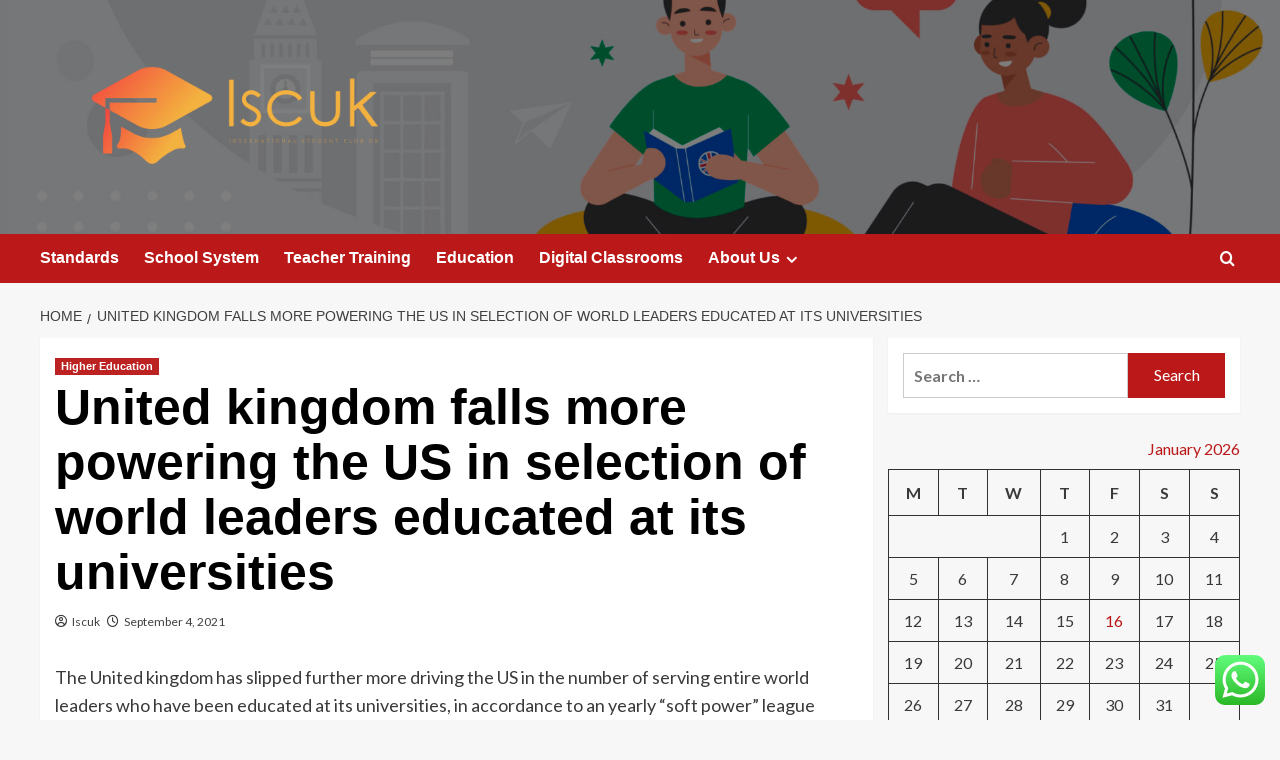

--- FILE ---
content_type: text/html; charset=UTF-8
request_url: https://iscuk.co.uk/united-kingdom-falls-more-powering-the-us-in-selection-of-world-leaders-educated-at-its-universities.html
body_size: 21145
content:
<!doctype html>
<html lang="en-US" prefix="og: https://ogp.me/ns#">

<head>
  <meta charset="UTF-8">
  <meta name="viewport" content="width=device-width, initial-scale=1">
  <link rel="profile" href="https://gmpg.org/xfn/11">
  <link rel='preload' href='https://fonts.googleapis.com/css?family=Source%2BSans%2BPro%3A400%2C700%7CLato%3A400%2C700&#038;subset=latin&#038;display=swap' as='style' onload="this.onload=null;this.rel='stylesheet'" type='text/css' media='all' crossorigin='anonymous'>
<link rel='preconnect' href='https://fonts.googleapis.com' crossorigin='anonymous'>
<link rel='preconnect' href='https://fonts.gstatic.com' crossorigin='anonymous'>

<!-- Search Engine Optimization by Rank Math - https://rankmath.com/ -->
<title>United kingdom falls more powering the US in selection of world leaders educated at its universities - Iscuk</title>
<meta name="description" content="The United kingdom has slipped further more driving the US in the number of serving entire world leaders who have been educated at its universities, in"/>
<meta name="robots" content="index, follow, max-snippet:-1, max-video-preview:-1, max-image-preview:large"/>
<link rel="canonical" href="https://iscuk.co.uk/united-kingdom-falls-more-powering-the-us-in-selection-of-world-leaders-educated-at-its-universities.html" />
<meta property="og:locale" content="en_US" />
<meta property="og:type" content="article" />
<meta property="og:title" content="United kingdom falls more powering the US in selection of world leaders educated at its universities - Iscuk" />
<meta property="og:description" content="The United kingdom has slipped further more driving the US in the number of serving entire world leaders who have been educated at its universities, in" />
<meta property="og:url" content="https://iscuk.co.uk/united-kingdom-falls-more-powering-the-us-in-selection-of-world-leaders-educated-at-its-universities.html" />
<meta property="og:site_name" content="Iscuk" />
<meta property="article:tag" content="educated" />
<meta property="article:tag" content="falls" />
<meta property="article:tag" content="kingdom" />
<meta property="article:tag" content="leaders" />
<meta property="article:tag" content="Powering" />
<meta property="article:tag" content="selection" />
<meta property="article:tag" content="United" />
<meta property="article:tag" content="universities" />
<meta property="article:tag" content="World" />
<meta property="article:section" content="Higher Education" />
<meta property="article:published_time" content="2021-09-04T03:27:18+00:00" />
<meta name="twitter:card" content="summary_large_image" />
<meta name="twitter:title" content="United kingdom falls more powering the US in selection of world leaders educated at its universities - Iscuk" />
<meta name="twitter:description" content="The United kingdom has slipped further more driving the US in the number of serving entire world leaders who have been educated at its universities, in" />
<meta name="twitter:label1" content="Written by" />
<meta name="twitter:data1" content="Iscuk" />
<meta name="twitter:label2" content="Time to read" />
<meta name="twitter:data2" content="2 minutes" />
<script type="application/ld+json" class="rank-math-schema">{"@context":"https://schema.org","@graph":[{"@type":["Person","Organization"],"@id":"https://iscuk.co.uk/#person","name":"Iscuk","logo":{"@type":"ImageObject","@id":"https://iscuk.co.uk/#logo","url":"https://iscuk.co.uk/wp-content/uploads/2022/10/cropped-default-1.png","contentUrl":"https://iscuk.co.uk/wp-content/uploads/2022/10/cropped-default-1.png","caption":"Iscuk","inLanguage":"en-US","width":"1000","height":"309"},"image":{"@type":"ImageObject","@id":"https://iscuk.co.uk/#logo","url":"https://iscuk.co.uk/wp-content/uploads/2022/10/cropped-default-1.png","contentUrl":"https://iscuk.co.uk/wp-content/uploads/2022/10/cropped-default-1.png","caption":"Iscuk","inLanguage":"en-US","width":"1000","height":"309"}},{"@type":"WebSite","@id":"https://iscuk.co.uk/#website","url":"https://iscuk.co.uk","name":"Iscuk","publisher":{"@id":"https://iscuk.co.uk/#person"},"inLanguage":"en-US"},{"@type":"WebPage","@id":"https://iscuk.co.uk/united-kingdom-falls-more-powering-the-us-in-selection-of-world-leaders-educated-at-its-universities.html#webpage","url":"https://iscuk.co.uk/united-kingdom-falls-more-powering-the-us-in-selection-of-world-leaders-educated-at-its-universities.html","name":"United kingdom falls more powering the US in selection of world leaders educated at its universities - Iscuk","datePublished":"2021-09-04T03:27:18+00:00","dateModified":"2021-09-04T03:27:18+00:00","isPartOf":{"@id":"https://iscuk.co.uk/#website"},"inLanguage":"en-US"},{"@type":"Person","@id":"https://iscuk.co.uk/author/iscuk","name":"Iscuk","url":"https://iscuk.co.uk/author/iscuk","image":{"@type":"ImageObject","@id":"https://secure.gravatar.com/avatar/5b31a48a993f587a2ca3db2149c7279504b24416231abe55f94b2c8e526d3e58?s=96&amp;d=mm&amp;r=g","url":"https://secure.gravatar.com/avatar/5b31a48a993f587a2ca3db2149c7279504b24416231abe55f94b2c8e526d3e58?s=96&amp;d=mm&amp;r=g","caption":"Iscuk","inLanguage":"en-US"},"sameAs":["https://iscuk.co.uk"]},{"@type":"BlogPosting","headline":"United kingdom falls more powering the US in selection of world leaders educated at its universities - Iscuk","datePublished":"2021-09-04T03:27:18+00:00","dateModified":"2021-09-04T03:27:18+00:00","articleSection":"Higher Education","author":{"@id":"https://iscuk.co.uk/author/iscuk","name":"Iscuk"},"publisher":{"@id":"https://iscuk.co.uk/#person"},"description":"The United kingdom has slipped further more driving the US in the number of serving entire world leaders who have been educated at its universities, in","name":"United kingdom falls more powering the US in selection of world leaders educated at its universities - Iscuk","@id":"https://iscuk.co.uk/united-kingdom-falls-more-powering-the-us-in-selection-of-world-leaders-educated-at-its-universities.html#richSnippet","isPartOf":{"@id":"https://iscuk.co.uk/united-kingdom-falls-more-powering-the-us-in-selection-of-world-leaders-educated-at-its-universities.html#webpage"},"inLanguage":"en-US","mainEntityOfPage":{"@id":"https://iscuk.co.uk/united-kingdom-falls-more-powering-the-us-in-selection-of-world-leaders-educated-at-its-universities.html#webpage"}}]}</script>
<!-- /Rank Math WordPress SEO plugin -->

<link rel='dns-prefetch' href='//fonts.googleapis.com' />
<link rel='preconnect' href='https://fonts.googleapis.com' />
<link rel='preconnect' href='https://fonts.gstatic.com' />
<link rel="alternate" type="application/rss+xml" title="Iscuk &raquo; Feed" href="https://iscuk.co.uk/feed" />
<link rel="alternate" type="application/rss+xml" title="Iscuk &raquo; Comments Feed" href="https://iscuk.co.uk/comments/feed" />
<link rel="alternate" title="oEmbed (JSON)" type="application/json+oembed" href="https://iscuk.co.uk/wp-json/oembed/1.0/embed?url=https%3A%2F%2Fiscuk.co.uk%2Funited-kingdom-falls-more-powering-the-us-in-selection-of-world-leaders-educated-at-its-universities.html" />
<link rel="alternate" title="oEmbed (XML)" type="text/xml+oembed" href="https://iscuk.co.uk/wp-json/oembed/1.0/embed?url=https%3A%2F%2Fiscuk.co.uk%2Funited-kingdom-falls-more-powering-the-us-in-selection-of-world-leaders-educated-at-its-universities.html&#038;format=xml" />
<style id='wp-img-auto-sizes-contain-inline-css' type='text/css'>
img:is([sizes=auto i],[sizes^="auto," i]){contain-intrinsic-size:3000px 1500px}
/*# sourceURL=wp-img-auto-sizes-contain-inline-css */
</style>
<link rel='stylesheet' id='ht_ctc_main_css-css' href='https://iscuk.co.uk/wp-content/plugins/click-to-chat-for-whatsapp/new/inc/assets/css/main.css?ver=4.35' type='text/css' media='all' />
<style id='wp-emoji-styles-inline-css' type='text/css'>

	img.wp-smiley, img.emoji {
		display: inline !important;
		border: none !important;
		box-shadow: none !important;
		height: 1em !important;
		width: 1em !important;
		margin: 0 0.07em !important;
		vertical-align: -0.1em !important;
		background: none !important;
		padding: 0 !important;
	}
/*# sourceURL=wp-emoji-styles-inline-css */
</style>
<style id='wp-block-library-inline-css' type='text/css'>
:root{--wp-block-synced-color:#7a00df;--wp-block-synced-color--rgb:122,0,223;--wp-bound-block-color:var(--wp-block-synced-color);--wp-editor-canvas-background:#ddd;--wp-admin-theme-color:#007cba;--wp-admin-theme-color--rgb:0,124,186;--wp-admin-theme-color-darker-10:#006ba1;--wp-admin-theme-color-darker-10--rgb:0,107,160.5;--wp-admin-theme-color-darker-20:#005a87;--wp-admin-theme-color-darker-20--rgb:0,90,135;--wp-admin-border-width-focus:2px}@media (min-resolution:192dpi){:root{--wp-admin-border-width-focus:1.5px}}.wp-element-button{cursor:pointer}:root .has-very-light-gray-background-color{background-color:#eee}:root .has-very-dark-gray-background-color{background-color:#313131}:root .has-very-light-gray-color{color:#eee}:root .has-very-dark-gray-color{color:#313131}:root .has-vivid-green-cyan-to-vivid-cyan-blue-gradient-background{background:linear-gradient(135deg,#00d084,#0693e3)}:root .has-purple-crush-gradient-background{background:linear-gradient(135deg,#34e2e4,#4721fb 50%,#ab1dfe)}:root .has-hazy-dawn-gradient-background{background:linear-gradient(135deg,#faaca8,#dad0ec)}:root .has-subdued-olive-gradient-background{background:linear-gradient(135deg,#fafae1,#67a671)}:root .has-atomic-cream-gradient-background{background:linear-gradient(135deg,#fdd79a,#004a59)}:root .has-nightshade-gradient-background{background:linear-gradient(135deg,#330968,#31cdcf)}:root .has-midnight-gradient-background{background:linear-gradient(135deg,#020381,#2874fc)}:root{--wp--preset--font-size--normal:16px;--wp--preset--font-size--huge:42px}.has-regular-font-size{font-size:1em}.has-larger-font-size{font-size:2.625em}.has-normal-font-size{font-size:var(--wp--preset--font-size--normal)}.has-huge-font-size{font-size:var(--wp--preset--font-size--huge)}.has-text-align-center{text-align:center}.has-text-align-left{text-align:left}.has-text-align-right{text-align:right}.has-fit-text{white-space:nowrap!important}#end-resizable-editor-section{display:none}.aligncenter{clear:both}.items-justified-left{justify-content:flex-start}.items-justified-center{justify-content:center}.items-justified-right{justify-content:flex-end}.items-justified-space-between{justify-content:space-between}.screen-reader-text{border:0;clip-path:inset(50%);height:1px;margin:-1px;overflow:hidden;padding:0;position:absolute;width:1px;word-wrap:normal!important}.screen-reader-text:focus{background-color:#ddd;clip-path:none;color:#444;display:block;font-size:1em;height:auto;left:5px;line-height:normal;padding:15px 23px 14px;text-decoration:none;top:5px;width:auto;z-index:100000}html :where(.has-border-color){border-style:solid}html :where([style*=border-top-color]){border-top-style:solid}html :where([style*=border-right-color]){border-right-style:solid}html :where([style*=border-bottom-color]){border-bottom-style:solid}html :where([style*=border-left-color]){border-left-style:solid}html :where([style*=border-width]){border-style:solid}html :where([style*=border-top-width]){border-top-style:solid}html :where([style*=border-right-width]){border-right-style:solid}html :where([style*=border-bottom-width]){border-bottom-style:solid}html :where([style*=border-left-width]){border-left-style:solid}html :where(img[class*=wp-image-]){height:auto;max-width:100%}:where(figure){margin:0 0 1em}html :where(.is-position-sticky){--wp-admin--admin-bar--position-offset:var(--wp-admin--admin-bar--height,0px)}@media screen and (max-width:600px){html :where(.is-position-sticky){--wp-admin--admin-bar--position-offset:0px}}

/*# sourceURL=wp-block-library-inline-css */
</style><style id='global-styles-inline-css' type='text/css'>
:root{--wp--preset--aspect-ratio--square: 1;--wp--preset--aspect-ratio--4-3: 4/3;--wp--preset--aspect-ratio--3-4: 3/4;--wp--preset--aspect-ratio--3-2: 3/2;--wp--preset--aspect-ratio--2-3: 2/3;--wp--preset--aspect-ratio--16-9: 16/9;--wp--preset--aspect-ratio--9-16: 9/16;--wp--preset--color--black: #000000;--wp--preset--color--cyan-bluish-gray: #abb8c3;--wp--preset--color--white: #ffffff;--wp--preset--color--pale-pink: #f78da7;--wp--preset--color--vivid-red: #cf2e2e;--wp--preset--color--luminous-vivid-orange: #ff6900;--wp--preset--color--luminous-vivid-amber: #fcb900;--wp--preset--color--light-green-cyan: #7bdcb5;--wp--preset--color--vivid-green-cyan: #00d084;--wp--preset--color--pale-cyan-blue: #8ed1fc;--wp--preset--color--vivid-cyan-blue: #0693e3;--wp--preset--color--vivid-purple: #9b51e0;--wp--preset--gradient--vivid-cyan-blue-to-vivid-purple: linear-gradient(135deg,rgb(6,147,227) 0%,rgb(155,81,224) 100%);--wp--preset--gradient--light-green-cyan-to-vivid-green-cyan: linear-gradient(135deg,rgb(122,220,180) 0%,rgb(0,208,130) 100%);--wp--preset--gradient--luminous-vivid-amber-to-luminous-vivid-orange: linear-gradient(135deg,rgb(252,185,0) 0%,rgb(255,105,0) 100%);--wp--preset--gradient--luminous-vivid-orange-to-vivid-red: linear-gradient(135deg,rgb(255,105,0) 0%,rgb(207,46,46) 100%);--wp--preset--gradient--very-light-gray-to-cyan-bluish-gray: linear-gradient(135deg,rgb(238,238,238) 0%,rgb(169,184,195) 100%);--wp--preset--gradient--cool-to-warm-spectrum: linear-gradient(135deg,rgb(74,234,220) 0%,rgb(151,120,209) 20%,rgb(207,42,186) 40%,rgb(238,44,130) 60%,rgb(251,105,98) 80%,rgb(254,248,76) 100%);--wp--preset--gradient--blush-light-purple: linear-gradient(135deg,rgb(255,206,236) 0%,rgb(152,150,240) 100%);--wp--preset--gradient--blush-bordeaux: linear-gradient(135deg,rgb(254,205,165) 0%,rgb(254,45,45) 50%,rgb(107,0,62) 100%);--wp--preset--gradient--luminous-dusk: linear-gradient(135deg,rgb(255,203,112) 0%,rgb(199,81,192) 50%,rgb(65,88,208) 100%);--wp--preset--gradient--pale-ocean: linear-gradient(135deg,rgb(255,245,203) 0%,rgb(182,227,212) 50%,rgb(51,167,181) 100%);--wp--preset--gradient--electric-grass: linear-gradient(135deg,rgb(202,248,128) 0%,rgb(113,206,126) 100%);--wp--preset--gradient--midnight: linear-gradient(135deg,rgb(2,3,129) 0%,rgb(40,116,252) 100%);--wp--preset--font-size--small: 13px;--wp--preset--font-size--medium: 20px;--wp--preset--font-size--large: 36px;--wp--preset--font-size--x-large: 42px;--wp--preset--spacing--20: 0.44rem;--wp--preset--spacing--30: 0.67rem;--wp--preset--spacing--40: 1rem;--wp--preset--spacing--50: 1.5rem;--wp--preset--spacing--60: 2.25rem;--wp--preset--spacing--70: 3.38rem;--wp--preset--spacing--80: 5.06rem;--wp--preset--shadow--natural: 6px 6px 9px rgba(0, 0, 0, 0.2);--wp--preset--shadow--deep: 12px 12px 50px rgba(0, 0, 0, 0.4);--wp--preset--shadow--sharp: 6px 6px 0px rgba(0, 0, 0, 0.2);--wp--preset--shadow--outlined: 6px 6px 0px -3px rgb(255, 255, 255), 6px 6px rgb(0, 0, 0);--wp--preset--shadow--crisp: 6px 6px 0px rgb(0, 0, 0);}:root { --wp--style--global--content-size: 800px;--wp--style--global--wide-size: 1200px; }:where(body) { margin: 0; }.wp-site-blocks > .alignleft { float: left; margin-right: 2em; }.wp-site-blocks > .alignright { float: right; margin-left: 2em; }.wp-site-blocks > .aligncenter { justify-content: center; margin-left: auto; margin-right: auto; }:where(.wp-site-blocks) > * { margin-block-start: 24px; margin-block-end: 0; }:where(.wp-site-blocks) > :first-child { margin-block-start: 0; }:where(.wp-site-blocks) > :last-child { margin-block-end: 0; }:root { --wp--style--block-gap: 24px; }:root :where(.is-layout-flow) > :first-child{margin-block-start: 0;}:root :where(.is-layout-flow) > :last-child{margin-block-end: 0;}:root :where(.is-layout-flow) > *{margin-block-start: 24px;margin-block-end: 0;}:root :where(.is-layout-constrained) > :first-child{margin-block-start: 0;}:root :where(.is-layout-constrained) > :last-child{margin-block-end: 0;}:root :where(.is-layout-constrained) > *{margin-block-start: 24px;margin-block-end: 0;}:root :where(.is-layout-flex){gap: 24px;}:root :where(.is-layout-grid){gap: 24px;}.is-layout-flow > .alignleft{float: left;margin-inline-start: 0;margin-inline-end: 2em;}.is-layout-flow > .alignright{float: right;margin-inline-start: 2em;margin-inline-end: 0;}.is-layout-flow > .aligncenter{margin-left: auto !important;margin-right: auto !important;}.is-layout-constrained > .alignleft{float: left;margin-inline-start: 0;margin-inline-end: 2em;}.is-layout-constrained > .alignright{float: right;margin-inline-start: 2em;margin-inline-end: 0;}.is-layout-constrained > .aligncenter{margin-left: auto !important;margin-right: auto !important;}.is-layout-constrained > :where(:not(.alignleft):not(.alignright):not(.alignfull)){max-width: var(--wp--style--global--content-size);margin-left: auto !important;margin-right: auto !important;}.is-layout-constrained > .alignwide{max-width: var(--wp--style--global--wide-size);}body .is-layout-flex{display: flex;}.is-layout-flex{flex-wrap: wrap;align-items: center;}.is-layout-flex > :is(*, div){margin: 0;}body .is-layout-grid{display: grid;}.is-layout-grid > :is(*, div){margin: 0;}body{padding-top: 0px;padding-right: 0px;padding-bottom: 0px;padding-left: 0px;}a:where(:not(.wp-element-button)){text-decoration: none;}:root :where(.wp-element-button, .wp-block-button__link){background-color: #32373c;border-radius: 0;border-width: 0;color: #fff;font-family: inherit;font-size: inherit;font-style: inherit;font-weight: inherit;letter-spacing: inherit;line-height: inherit;padding-top: calc(0.667em + 2px);padding-right: calc(1.333em + 2px);padding-bottom: calc(0.667em + 2px);padding-left: calc(1.333em + 2px);text-decoration: none;text-transform: inherit;}.has-black-color{color: var(--wp--preset--color--black) !important;}.has-cyan-bluish-gray-color{color: var(--wp--preset--color--cyan-bluish-gray) !important;}.has-white-color{color: var(--wp--preset--color--white) !important;}.has-pale-pink-color{color: var(--wp--preset--color--pale-pink) !important;}.has-vivid-red-color{color: var(--wp--preset--color--vivid-red) !important;}.has-luminous-vivid-orange-color{color: var(--wp--preset--color--luminous-vivid-orange) !important;}.has-luminous-vivid-amber-color{color: var(--wp--preset--color--luminous-vivid-amber) !important;}.has-light-green-cyan-color{color: var(--wp--preset--color--light-green-cyan) !important;}.has-vivid-green-cyan-color{color: var(--wp--preset--color--vivid-green-cyan) !important;}.has-pale-cyan-blue-color{color: var(--wp--preset--color--pale-cyan-blue) !important;}.has-vivid-cyan-blue-color{color: var(--wp--preset--color--vivid-cyan-blue) !important;}.has-vivid-purple-color{color: var(--wp--preset--color--vivid-purple) !important;}.has-black-background-color{background-color: var(--wp--preset--color--black) !important;}.has-cyan-bluish-gray-background-color{background-color: var(--wp--preset--color--cyan-bluish-gray) !important;}.has-white-background-color{background-color: var(--wp--preset--color--white) !important;}.has-pale-pink-background-color{background-color: var(--wp--preset--color--pale-pink) !important;}.has-vivid-red-background-color{background-color: var(--wp--preset--color--vivid-red) !important;}.has-luminous-vivid-orange-background-color{background-color: var(--wp--preset--color--luminous-vivid-orange) !important;}.has-luminous-vivid-amber-background-color{background-color: var(--wp--preset--color--luminous-vivid-amber) !important;}.has-light-green-cyan-background-color{background-color: var(--wp--preset--color--light-green-cyan) !important;}.has-vivid-green-cyan-background-color{background-color: var(--wp--preset--color--vivid-green-cyan) !important;}.has-pale-cyan-blue-background-color{background-color: var(--wp--preset--color--pale-cyan-blue) !important;}.has-vivid-cyan-blue-background-color{background-color: var(--wp--preset--color--vivid-cyan-blue) !important;}.has-vivid-purple-background-color{background-color: var(--wp--preset--color--vivid-purple) !important;}.has-black-border-color{border-color: var(--wp--preset--color--black) !important;}.has-cyan-bluish-gray-border-color{border-color: var(--wp--preset--color--cyan-bluish-gray) !important;}.has-white-border-color{border-color: var(--wp--preset--color--white) !important;}.has-pale-pink-border-color{border-color: var(--wp--preset--color--pale-pink) !important;}.has-vivid-red-border-color{border-color: var(--wp--preset--color--vivid-red) !important;}.has-luminous-vivid-orange-border-color{border-color: var(--wp--preset--color--luminous-vivid-orange) !important;}.has-luminous-vivid-amber-border-color{border-color: var(--wp--preset--color--luminous-vivid-amber) !important;}.has-light-green-cyan-border-color{border-color: var(--wp--preset--color--light-green-cyan) !important;}.has-vivid-green-cyan-border-color{border-color: var(--wp--preset--color--vivid-green-cyan) !important;}.has-pale-cyan-blue-border-color{border-color: var(--wp--preset--color--pale-cyan-blue) !important;}.has-vivid-cyan-blue-border-color{border-color: var(--wp--preset--color--vivid-cyan-blue) !important;}.has-vivid-purple-border-color{border-color: var(--wp--preset--color--vivid-purple) !important;}.has-vivid-cyan-blue-to-vivid-purple-gradient-background{background: var(--wp--preset--gradient--vivid-cyan-blue-to-vivid-purple) !important;}.has-light-green-cyan-to-vivid-green-cyan-gradient-background{background: var(--wp--preset--gradient--light-green-cyan-to-vivid-green-cyan) !important;}.has-luminous-vivid-amber-to-luminous-vivid-orange-gradient-background{background: var(--wp--preset--gradient--luminous-vivid-amber-to-luminous-vivid-orange) !important;}.has-luminous-vivid-orange-to-vivid-red-gradient-background{background: var(--wp--preset--gradient--luminous-vivid-orange-to-vivid-red) !important;}.has-very-light-gray-to-cyan-bluish-gray-gradient-background{background: var(--wp--preset--gradient--very-light-gray-to-cyan-bluish-gray) !important;}.has-cool-to-warm-spectrum-gradient-background{background: var(--wp--preset--gradient--cool-to-warm-spectrum) !important;}.has-blush-light-purple-gradient-background{background: var(--wp--preset--gradient--blush-light-purple) !important;}.has-blush-bordeaux-gradient-background{background: var(--wp--preset--gradient--blush-bordeaux) !important;}.has-luminous-dusk-gradient-background{background: var(--wp--preset--gradient--luminous-dusk) !important;}.has-pale-ocean-gradient-background{background: var(--wp--preset--gradient--pale-ocean) !important;}.has-electric-grass-gradient-background{background: var(--wp--preset--gradient--electric-grass) !important;}.has-midnight-gradient-background{background: var(--wp--preset--gradient--midnight) !important;}.has-small-font-size{font-size: var(--wp--preset--font-size--small) !important;}.has-medium-font-size{font-size: var(--wp--preset--font-size--medium) !important;}.has-large-font-size{font-size: var(--wp--preset--font-size--large) !important;}.has-x-large-font-size{font-size: var(--wp--preset--font-size--x-large) !important;}
/*# sourceURL=global-styles-inline-css */
</style>

<link rel='stylesheet' id='contact-form-7-css' href='https://iscuk.co.uk/wp-content/plugins/contact-form-7/includes/css/styles.css?ver=6.1.4' type='text/css' media='all' />
<style id='contact-form-7-inline-css' type='text/css'>
.wpcf7 .wpcf7-recaptcha iframe {margin-bottom: 0;}.wpcf7 .wpcf7-recaptcha[data-align="center"] > div {margin: 0 auto;}.wpcf7 .wpcf7-recaptcha[data-align="right"] > div {margin: 0 0 0 auto;}
/*# sourceURL=contact-form-7-inline-css */
</style>
<link rel='stylesheet' id='ez-toc-css' href='https://iscuk.co.uk/wp-content/plugins/easy-table-of-contents/assets/css/screen.min.css?ver=2.0.80' type='text/css' media='all' />
<style id='ez-toc-inline-css' type='text/css'>
div#ez-toc-container .ez-toc-title {font-size: 120%;}div#ez-toc-container .ez-toc-title {font-weight: 500;}div#ez-toc-container ul li , div#ez-toc-container ul li a {font-size: 95%;}div#ez-toc-container ul li , div#ez-toc-container ul li a {font-weight: 500;}div#ez-toc-container nav ul ul li {font-size: 90%;}.ez-toc-box-title {font-weight: bold; margin-bottom: 10px; text-align: center; text-transform: uppercase; letter-spacing: 1px; color: #666; padding-bottom: 5px;position:absolute;top:-4%;left:5%;background-color: inherit;transition: top 0.3s ease;}.ez-toc-box-title.toc-closed {top:-25%;}
.ez-toc-container-direction {direction: ltr;}.ez-toc-counter ul{counter-reset: item ;}.ez-toc-counter nav ul li a::before {content: counters(item, '.', decimal) '. ';display: inline-block;counter-increment: item;flex-grow: 0;flex-shrink: 0;margin-right: .2em; float: left; }.ez-toc-widget-direction {direction: ltr;}.ez-toc-widget-container ul{counter-reset: item ;}.ez-toc-widget-container nav ul li a::before {content: counters(item, '.', decimal) '. ';display: inline-block;counter-increment: item;flex-grow: 0;flex-shrink: 0;margin-right: .2em; float: left; }
/*# sourceURL=ez-toc-inline-css */
</style>
<link rel='stylesheet' id='covernews-google-fonts-css' href='https://fonts.googleapis.com/css?family=Source%2BSans%2BPro%3A400%2C700%7CLato%3A400%2C700&#038;subset=latin&#038;display=swap' type='text/css' media='all' />
<link rel='stylesheet' id='covernews-icons-css' href='https://iscuk.co.uk/wp-content/themes/covernews/assets/icons/style.css?ver=6.9' type='text/css' media='all' />
<link rel='stylesheet' id='bootstrap-css' href='https://iscuk.co.uk/wp-content/themes/covernews/assets/bootstrap/css/bootstrap.min.css?ver=6.9' type='text/css' media='all' />
<link rel='stylesheet' id='covernews-style-css' href='https://iscuk.co.uk/wp-content/themes/covernews/style.min.css?ver=6.0.3' type='text/css' media='all' />
<script type="text/javascript" src="https://iscuk.co.uk/wp-includes/js/jquery/jquery.min.js?ver=3.7.1" id="jquery-core-js"></script>
<script type="text/javascript" src="https://iscuk.co.uk/wp-includes/js/jquery/jquery-migrate.min.js?ver=3.4.1" id="jquery-migrate-js"></script>
<link rel="https://api.w.org/" href="https://iscuk.co.uk/wp-json/" /><link rel="alternate" title="JSON" type="application/json" href="https://iscuk.co.uk/wp-json/wp/v2/posts/3459" /><link rel="EditURI" type="application/rsd+xml" title="RSD" href="https://iscuk.co.uk/xmlrpc.php?rsd" />
<meta name="generator" content="WordPress 6.9" />
<link rel='shortlink' href='https://iscuk.co.uk/?p=3459' />
<!-- FIFU:meta:begin:image -->
<meta property="og:image" content="https://i.inews.co.uk/content/uploads/2021/09/PRI_194411613.jpg" />
<!-- FIFU:meta:end:image --><!-- FIFU:meta:begin:twitter -->
<meta name="twitter:card" content="summary_large_image" />
<meta name="twitter:title" content="United kingdom falls more powering the US in selection of world leaders educated at its universities" />
<meta name="twitter:description" content="" />
<meta name="twitter:image" content="https://i.inews.co.uk/content/uploads/2021/09/PRI_194411613.jpg" />
<!-- FIFU:meta:end:twitter --><!-- HFCM by 99 Robots - Snippet # 2: gsc -->
<meta name="google-site-verification" content="ZwfsXUVuSd9sh78capVX76IB8FG9228r94YQCAfZv0Y" />
<!-- /end HFCM by 99 Robots -->
<link rel="preload" href="https://iscuk.co.uk/wp-content/uploads/2025/10/cropped-28926855_7501805-scaled-1.jpg" as="image">        <style type="text/css">
                        .site-title,
            .site-description {
                position: absolute;
                clip: rect(1px, 1px, 1px, 1px);
                display: none;
            }

                    .elementor-template-full-width .elementor-section.elementor-section-full_width > .elementor-container,
        .elementor-template-full-width .elementor-section.elementor-section-boxed > .elementor-container{
            max-width: 1200px;
        }
        @media (min-width: 1600px){
            .elementor-template-full-width .elementor-section.elementor-section-full_width > .elementor-container,
            .elementor-template-full-width .elementor-section.elementor-section-boxed > .elementor-container{
                max-width: 1600px;
            }
        }
        
        .align-content-left .elementor-section-stretched,
        .align-content-right .elementor-section-stretched {
            max-width: 100%;
            left: 0 !important;
        }


        </style>
        <link rel="icon" href="https://iscuk.co.uk/wp-content/uploads/2025/10/cropped-cropped-default-32x32.png" sizes="32x32" />
<link rel="icon" href="https://iscuk.co.uk/wp-content/uploads/2025/10/cropped-cropped-default-192x192.png" sizes="192x192" />
<link rel="apple-touch-icon" href="https://iscuk.co.uk/wp-content/uploads/2025/10/cropped-cropped-default-180x180.png" />
<meta name="msapplication-TileImage" content="https://iscuk.co.uk/wp-content/uploads/2025/10/cropped-cropped-default-270x270.png" />

<!-- FIFU:jsonld:begin -->
<script type="application/ld+json">{"@context":"https://schema.org","@graph":[{"@type":"ImageObject","@id":"https://i.inews.co.uk/content/uploads/2021/09/PRI_194411613.jpg","url":"https://i.inews.co.uk/content/uploads/2021/09/PRI_194411613.jpg","contentUrl":"https://i.inews.co.uk/content/uploads/2021/09/PRI_194411613.jpg","mainEntityOfPage":"https://iscuk.co.uk/united-kingdom-falls-more-powering-the-us-in-selection-of-world-leaders-educated-at-its-universities.html"}]}</script>
<!-- FIFU:jsonld:end -->
<link rel="preload" as="image" href="https://iscuk.co.uk/wp-content/uploads/2025/12/image-1-1024x683.png"><link rel="preload" as="image" href="https://lh7-rt.googleusercontent.com/docsz/AD_4nXfQ9MxyEnBQP2-nnQl310wk6OoiCtzSRUA_qPUA_ARSqr5zjC4av9LSzOxNssz35fmqF0vgfn8opZLZW7JCs8VdqgRQauwiyewti9MGYQZnxQJ01Hbk6N6KBqwAHKxlM0i4ak_8O4YknQR8qAobO4qYl68?key=sCb9qY9sl6khzAvfY6KbBA"><link rel="preload" as="image" href="https://lh7-rt.googleusercontent.com/docsz/AD_4nXejXeCPiuwcmTjwcp-pFTr-eBtvwJ846vZlUQbTcW5DBlZES5hBC7Vxinw9CfnVnsqnizDLM_67aAS4kTHwoY9L3MHl3yBNz3ArDToUvK4NT2OzkLoRrIhy1PTxv8KghHhh6TYaJ7Euuo8TRR-yKRchnk3g?key=QBAJXbOShaMMPdLdPv21dw"><link rel="preload" as="image" href="https://iscuk.co.uk/wp-content/uploads/2025/12/image-1-1024x683.png"><link rel="preload" as="image" href="https://www.postermywall.com/blog/wp-content/uploads/2022/08/school-supply-drive-banner.jpg"><link rel="preload" as="image" href="https://iscuk.co.uk/wp-content/uploads/2025/12/image-1024x576.png"><link rel="preload" as="image" href="https://insideclimatenews.org/wp-content/uploads/2019/10/former-pizol-glacier-1001_fabrice-coffrini-afp-getty.jpg"><link rel="preload" as="image" href="https://iscuk.co.uk/wp-content/uploads/2025/10/image-2.png"></head>









<body class="wp-singular post-template-default single single-post postid-3459 single-format-standard wp-custom-logo wp-embed-responsive wp-theme-covernews default-content-layout archive-layout-grid scrollup-sticky-header aft-sticky-header aft-sticky-sidebar default aft-container-default aft-main-banner-slider-editors-picks-trending single-content-mode-default header-image-default align-content-left aft-and">
  
  
  <div id="page" class="site">
    <a class="skip-link screen-reader-text" href="#content">Skip to content</a>

    <div class="header-layout-1">
    <header id="masthead" class="site-header">
        <div class="masthead-banner af-header-image data-bg" style="background-image: url(https://iscuk.co.uk/wp-content/uploads/2025/10/cropped-28926855_7501805-scaled-1.jpg);">
      <div class="container">
        <div class="row">
          <div class="col-md-4">
            <div class="site-branding">
              <a href="https://iscuk.co.uk/" class="custom-logo-link" rel="home"><img width="1000" height="370" src="https://iscuk.co.uk/wp-content/uploads/2025/10/cropped-default.png" class="custom-logo" alt="Iscuk" decoding="async" fetchpriority="high" srcset="https://iscuk.co.uk/wp-content/uploads/2025/10/cropped-default.png 1000w, https://iscuk.co.uk/wp-content/uploads/2025/10/cropped-default-300x111.png 300w, https://iscuk.co.uk/wp-content/uploads/2025/10/cropped-default-768x284.png 768w" sizes="(max-width: 1000px) 100vw, 1000px" loading="lazy" /></a>                <p class="site-title font-family-1">
                  <a href="https://iscuk.co.uk/" rel="home">Iscuk</a>
                </p>
              
                              <p class="site-description">International Student Club UK</p>
                          </div>
          </div>
          <div class="col-md-8">
                      </div>
        </div>
      </div>
    </div>
    <nav id="site-navigation" class="main-navigation">
      <div class="container">
        <div class="row">
          <div class="kol-12">
            <div class="navigation-container">

              <div class="main-navigation-container-items-wrapper">

                <span class="toggle-menu">
                  <a
                    href="#"
                    class="aft-void-menu"
                    role="button"
                    aria-label="Toggle Primary Menu"
                    aria-controls="primary-menu" aria-expanded="false">
                    <span class="screen-reader-text">Primary Menu</span>
                    <i class="ham"></i>
                  </a>
                </span>
                <span class="af-mobile-site-title-wrap">
                  <a href="https://iscuk.co.uk/" class="custom-logo-link" rel="home"><img width="1000" height="370" src="https://iscuk.co.uk/wp-content/uploads/2025/10/cropped-default.png" class="custom-logo" alt="Iscuk" decoding="async" srcset="https://iscuk.co.uk/wp-content/uploads/2025/10/cropped-default.png 1000w, https://iscuk.co.uk/wp-content/uploads/2025/10/cropped-default-300x111.png 300w, https://iscuk.co.uk/wp-content/uploads/2025/10/cropped-default-768x284.png 768w" sizes="(max-width: 1000px) 100vw, 1000px" loading="lazy" /></a>                  <p class="site-title font-family-1">
                    <a href="https://iscuk.co.uk/" rel="home">Iscuk</a>
                  </p>
                </span>
                <div class="menu main-menu"><ul id="primary-menu" class="menu"><li id="menu-item-6374" class="menu-item menu-item-type-taxonomy menu-item-object-category menu-item-6374"><a href="https://iscuk.co.uk/category/social-studies">Standards</a></li>
<li id="menu-item-6371" class="menu-item menu-item-type-taxonomy menu-item-object-category menu-item-6371"><a href="https://iscuk.co.uk/category/british-school-system">School System</a></li>
<li id="menu-item-6377" class="menu-item menu-item-type-taxonomy menu-item-object-category menu-item-6377"><a href="https://iscuk.co.uk/category/teacher-training">Teacher Training</a></li>
<li id="menu-item-6372" class="menu-item menu-item-type-taxonomy menu-item-object-category current-post-ancestor current-menu-parent current-post-parent menu-item-6372"><a href="https://iscuk.co.uk/category/higher-education">Education</a></li>
<li id="menu-item-6375" class="menu-item menu-item-type-taxonomy menu-item-object-category menu-item-6375"><a href="https://iscuk.co.uk/category/digital-classrooms">Digital Classrooms</a></li>
<li id="menu-item-6378" class="menu-item menu-item-type-post_type menu-item-object-page menu-item-has-children menu-item-6378"><a href="https://iscuk.co.uk/about-us">About Us</a>
<ul class="sub-menu">
	<li id="menu-item-6379" class="menu-item menu-item-type-post_type menu-item-object-page menu-item-6379"><a href="https://iscuk.co.uk/advertise-here">Advertise Here</a></li>
	<li id="menu-item-6380" class="menu-item menu-item-type-post_type menu-item-object-page menu-item-6380"><a href="https://iscuk.co.uk/contact-us">Contact Us</a></li>
	<li id="menu-item-6381" class="menu-item menu-item-type-post_type menu-item-object-page menu-item-6381"><a href="https://iscuk.co.uk/privacy-policy-2">Privacy Policy</a></li>
	<li id="menu-item-10302" class="menu-item menu-item-type-post_type menu-item-object-page menu-item-10302"><a href="https://iscuk.co.uk/sitemap">Sitemap</a></li>
</ul>
</li>
</ul></div>              </div>
              <div class="cart-search">

                <div class="af-search-wrap">
                  <div class="search-overlay">
                    <a href="#" title="Search" class="search-icon">
                      <i class="fa fa-search"></i>
                    </a>
                    <div class="af-search-form">
                      <form role="search" method="get" class="search-form" action="https://iscuk.co.uk/">
				<label>
					<span class="screen-reader-text">Search for:</span>
					<input type="search" class="search-field" placeholder="Search &hellip;" value="" name="s" />
				</label>
				<input type="submit" class="search-submit" value="Search" />
			</form>                    </div>
                  </div>
                </div>
              </div>


            </div>
          </div>
        </div>
      </div>
    </nav>
  </header>
</div>

    
    <div id="content" class="container">
                <div class="em-breadcrumbs font-family-1 covernews-breadcrumbs">
      <div class="row">
        <div role="navigation" aria-label="Breadcrumbs" class="breadcrumb-trail breadcrumbs" itemprop="breadcrumb"><ul class="trail-items" itemscope itemtype="http://schema.org/BreadcrumbList"><meta name="numberOfItems" content="2" /><meta name="itemListOrder" content="Ascending" /><li itemprop="itemListElement" itemscope itemtype="http://schema.org/ListItem" class="trail-item trail-begin"><a href="https://iscuk.co.uk" rel="home" itemprop="item"><span itemprop="name">Home</span></a><meta itemprop="position" content="1" /></li><li itemprop="itemListElement" itemscope itemtype="http://schema.org/ListItem" class="trail-item trail-end"><a href="https://iscuk.co.uk/united-kingdom-falls-more-powering-the-us-in-selection-of-world-leaders-educated-at-its-universities.html" itemprop="item"><span itemprop="name">United kingdom falls more powering the US in selection of world leaders educated at its universities</span></a><meta itemprop="position" content="2" /></li></ul></div>      </div>
    </div>
        <div class="section-block-upper row">
                <div id="primary" class="content-area">
                    <main id="main" class="site-main">

                                                    <article id="post-3459" class="af-single-article post-3459 post type-post status-publish format-standard has-post-thumbnail hentry category-higher-education tag-educated tag-falls tag-kingdom tag-leaders tag-powering tag-selection tag-united tag-universities tag-world">
                                <div class="entry-content-wrap">
                                    <header class="entry-header">

    <div class="header-details-wrapper">
        <div class="entry-header-details">
                            <div class="figure-categories figure-categories-bg">
                                        <ul class="cat-links"><li class="meta-category">
                             <a class="covernews-categories category-color-1"
                            href="https://iscuk.co.uk/category/higher-education" 
                            aria-label="View all posts in Higher Education"> 
                                 Higher Education
                             </a>
                        </li></ul>                </div>
                        <h1 class="entry-title">United kingdom falls more powering the US in selection of world leaders educated at its universities</h1>
            
                
    <span class="author-links">

      
        <span class="item-metadata posts-author">
          <i class="far fa-user-circle"></i>
                          <a href="https://iscuk.co.uk/author/iscuk">
                    Iscuk                </a>
               </span>
                    <span class="item-metadata posts-date">
          <i class="far fa-clock"></i>
          <a href="https://iscuk.co.uk/2021/09">
            September 4, 2021          </a>
        </span>
                </span>
                

                    </div>
    </div>

        <div class="aft-post-thumbnail-wrapper">    
                    <div class="post-thumbnail full-width-image">
                                    </div>
            
                </div>
    </header><!-- .entry-header -->                                    

    <div class="entry-content">
        <div>
<p>The United kingdom has slipped further more driving the US in the number of serving entire world leaders who have been educated at its universities, in accordance to an yearly “soft power” league table. </p>
<p>In 2021, 65 serving world leaders were educated in America in comparison to 57 in Britain, in accordance to the Larger Education Policy Institute believe tank.  </p>
<p>In 2017 the United kingdom was narrowly in entrance, but in every year because the US has pulled additional ahead.  </p>
<p>France is in a distant third spot, owning educated 30, even though Russia and Australia have both equally taught 10 apiece. </p>
<p>British isles-educated world leaders who have taken place of work in the very last year include Luis Arce, President of Bolivia (Warwick College), Bisher Al-Khasawneh, Primary Minister of Jordan (School of Oriental and African Reports, London School of Economics), Wavel Ramkalawan, President of the Seychelles (Birmingham University), and Samia Suluhu Hassan, President of Tanzania (Manchester University). </p>
<p>HEPI director Nick Hillman said: “When we started performing this, the Uk was at the head of the pack, just pipping the United States to the put up. In each calendar year given that, the United kingdom has ongoing to perform well but the US has steadily designed up a commanding lead that is coming to seem unbeatable, at the very least in the limited expression.” </p>
<p>He stated that the decision to allow for intercontinental students to work for two a long time in the Uk soon after graduation would improve the attractiveness of British universities, but additional motion may be necessary to improve overseas programs.</p>
<figure class="inews__shortcode-readmore">
<div class="inews__shortcode-readmore__image"> <amp-img src="https://i.inews.co.uk/content/uploads/2021/07/SEI_86202940-155x155.jpg" height="84" width="84" alt="Read More - Featured Image" class="amp-wp-enforced-sizes i-amphtml-layout-intrinsic i-amphtml-layout-size-defined" layout="intrinsic" i-amphtml-layout="intrinsic"><i-amphtml-sizer class="i-amphtml-sizer"><img decoding="async" alt="" aria-hidden="true" class="i-amphtml-intrinsic-sizer" role="presentation" src="[data-uri]"/></i-amphtml-sizer><noscript><img decoding="async" src="https://i.inews.co.uk/content/uploads/2021/07/SEI_86202940-155x155.jpg" height="84" width="84" alt="Read More - Featured Image"/></noscript></amp-img> </div>
<div class="inews__shortcode-readmore__text">
<h4>Browse Far more</h4>
<p>Stormzy money 30 much more £20,000 scholarships for black students at Cambridge College</p>
</p></div>
</figure>
<p>“Long might that continue but, supplied the competitive and at any time-transforming setting for international college student recruitment, no one particular need to just take it for granted,” he added. </p>
<p>Somewhere else on Thursday, the College of Oxford was rated the prime university in the environment for a history sixth yr in a row. </p>
<p>In the Times Increased Schooling earth rankings, Oxford beat California Institute of Technological know-how and Harvard, which both equally took 2nd spot. </p>
<p>US universities dominated the top rated 10 in the rankings, professing eight spots for the second 12 months in a row. </p>
<p>Stanford University in the US arrived fourth, while the College of Cambridge and Massachusetts Institute of Technology (MIT) the two took fifth spot. </p>
<p>Imperial Higher education London came 12th, as opposed to 11th very last yr, even though University College or university London (UCL) fell from 16th to joint 18th put. </p>
<p>Also making it into the best 50 had been the London College of Economics and Political Science (27th), College of Edinburgh (30th), King’s College London (35th) and College of Manchester (50th). </p>
<p>Overall, the British isles has 28 universities in the prime 200, down from 29 past yr. </p>
</div>
                    <div class="post-item-metadata entry-meta">
                            </div>
               
        
	<nav class="navigation post-navigation" aria-label="Post navigation">
		<h2 class="screen-reader-text">Post navigation</h2>
		<div class="nav-links"><div class="nav-previous"><a href="https://iscuk.co.uk/three-yorkshire-universities-named-in-the-top-200-in-the-world.html" rel="prev">Previous: <span class="em-post-navigation nav-title">Three Yorkshire universities named in the top 200 in the world</span></a></div><div class="nav-next"><a href="https://iscuk.co.uk/risk-factors-and-disease-profile-of-post-vaccination-sars-cov-2-infection-in-uk-users-of-the-covid-symptom-study-app-a-prospective-community-based-nested-case-control-study.html" rel="next">Next: <span class="em-post-navigation nav-title">Risk factors and disease profile of post-vaccination SARS-CoV-2 infection in UK users of the COVID Symptom Study app: a prospective, community-based, nested, case-control study</span></a></div></div>
	</nav>            </div><!-- .entry-content -->


                                </div>
                                
<div class="promotionspace enable-promotionspace">
  <div class="em-reated-posts  col-ten">
    <div class="row">
                <h3 class="related-title">
            More Stories          </h3>
                <div class="row">
                      <div class="col-sm-4 latest-posts-grid" data-mh="latest-posts-grid">
              <div class="spotlight-post">
                <figure class="categorised-article inside-img">
                  <div class="categorised-article-wrapper">
                    <div class="data-bg-hover data-bg-categorised read-bg-img">
                      <a href="https://iscuk.co.uk/degree-finder-study-abroad-2026.html"
                        aria-label="How to Choose the Right Degree Abroad in 2026: Smart Course Finder Guide for International Students">
                        <img post-id="10449" fifu-featured="1" width="300" height="200" src="https://iscuk.co.uk/wp-content/uploads/2025/12/image-1-1024x683.png" class="attachment-medium size-medium wp-post-image" alt="How to Choose the Right Degree Abroad in 2026: Smart Course Finder Guide for International Students" title="How to Choose the Right Degree Abroad in 2026: Smart Course Finder Guide for International Students" title="How to Choose the Right Degree Abroad in 2026: Smart Course Finder Guide for International Students" decoding="async" loading="lazy" />                      </a>
                    </div>
                  </div>
                                    <div class="figure-categories figure-categories-bg">

                    <ul class="cat-links"><li class="meta-category">
                             <a class="covernews-categories category-color-1"
                            href="https://iscuk.co.uk/category/higher-education" 
                            aria-label="View all posts in Higher Education"> 
                                 Higher Education
                             </a>
                        </li></ul>                  </div>
                </figure>

                <figcaption>

                  <h3 class="article-title article-title-1">
                    <a href="https://iscuk.co.uk/degree-finder-study-abroad-2026.html">
                      How to Choose the Right Degree Abroad in 2026: Smart Course Finder Guide for International Students                    </a>
                  </h3>
                  <div class="grid-item-metadata">
                    
    <span class="author-links">

      
        <span class="item-metadata posts-author">
          <i class="far fa-user-circle"></i>
                          <a href="https://iscuk.co.uk/author/iscuk">
                    Iscuk                </a>
               </span>
                    <span class="item-metadata posts-date">
          <i class="far fa-clock"></i>
          <a href="https://iscuk.co.uk/2025/12">
            December 30, 2025          </a>
        </span>
                </span>
                  </div>
                </figcaption>
              </div>
            </div>
                      <div class="col-sm-4 latest-posts-grid" data-mh="latest-posts-grid">
              <div class="spotlight-post">
                <figure class="categorised-article inside-img">
                  <div class="categorised-article-wrapper">
                    <div class="data-bg-hover data-bg-categorised read-bg-img">
                      <a href="https://iscuk.co.uk/essential-tips-for-navigating-higher-education-choices.html"
                        aria-label="Essential Tips for Navigating Higher Education Choices">
                        <img post-id="9999" fifu-featured="1" width="300" height="200" src="https://lh7-rt.googleusercontent.com/docsz/AD_4nXfQ9MxyEnBQP2-nnQl310wk6OoiCtzSRUA_qPUA_ARSqr5zjC4av9LSzOxNssz35fmqF0vgfn8opZLZW7JCs8VdqgRQauwiyewti9MGYQZnxQJ01Hbk6N6KBqwAHKxlM0i4ak_8O4YknQR8qAobO4qYl68?key=sCb9qY9sl6khzAvfY6KbBA" class="attachment-medium size-medium wp-post-image" alt="Essential Tips for Navigating Higher Education Choices" title="Essential Tips for Navigating Higher Education Choices" title="Essential Tips for Navigating Higher Education Choices" decoding="async" loading="lazy" />                      </a>
                    </div>
                  </div>
                                    <div class="figure-categories figure-categories-bg">

                    <ul class="cat-links"><li class="meta-category">
                             <a class="covernews-categories category-color-1"
                            href="https://iscuk.co.uk/category/higher-education" 
                            aria-label="View all posts in Higher Education"> 
                                 Higher Education
                             </a>
                        </li></ul>                  </div>
                </figure>

                <figcaption>

                  <h3 class="article-title article-title-1">
                    <a href="https://iscuk.co.uk/essential-tips-for-navigating-higher-education-choices.html">
                      Essential Tips for Navigating Higher Education Choices                    </a>
                  </h3>
                  <div class="grid-item-metadata">
                    
    <span class="author-links">

      
        <span class="item-metadata posts-author">
          <i class="far fa-user-circle"></i>
                          <a href="https://iscuk.co.uk/author/iscuk">
                    Iscuk                </a>
               </span>
                    <span class="item-metadata posts-date">
          <i class="far fa-clock"></i>
          <a href="https://iscuk.co.uk/2025/07">
            July 11, 2025          </a>
        </span>
                </span>
                  </div>
                </figcaption>
              </div>
            </div>
                      <div class="col-sm-4 latest-posts-grid" data-mh="latest-posts-grid">
              <div class="spotlight-post">
                <figure class="categorised-article inside-img">
                  <div class="categorised-article-wrapper">
                    <div class="data-bg-hover data-bg-categorised read-bg-img">
                      <a href="https://iscuk.co.uk/top-trends-shaping-higher-education-in-2024.html"
                        aria-label="Top Trends Shaping Higher Education in 2024">
                        <img post-id="9990" fifu-featured="1" width="300" height="215" src="https://lh7-rt.googleusercontent.com/docsz/AD_4nXejXeCPiuwcmTjwcp-pFTr-eBtvwJ846vZlUQbTcW5DBlZES5hBC7Vxinw9CfnVnsqnizDLM_67aAS4kTHwoY9L3MHl3yBNz3ArDToUvK4NT2OzkLoRrIhy1PTxv8KghHhh6TYaJ7Euuo8TRR-yKRchnk3g?key=QBAJXbOShaMMPdLdPv21dw" class="attachment-medium size-medium wp-post-image" alt="Top Trends Shaping Higher Education in 2024" title="Top Trends Shaping Higher Education in 2024" title="Top Trends Shaping Higher Education in 2024" decoding="async" loading="lazy" />                      </a>
                    </div>
                  </div>
                                    <div class="figure-categories figure-categories-bg">

                    <ul class="cat-links"><li class="meta-category">
                             <a class="covernews-categories category-color-1"
                            href="https://iscuk.co.uk/category/higher-education" 
                            aria-label="View all posts in Higher Education"> 
                                 Higher Education
                             </a>
                        </li></ul>                  </div>
                </figure>

                <figcaption>

                  <h3 class="article-title article-title-1">
                    <a href="https://iscuk.co.uk/top-trends-shaping-higher-education-in-2024.html">
                      Top Trends Shaping Higher Education in 2024                    </a>
                  </h3>
                  <div class="grid-item-metadata">
                    
    <span class="author-links">

      
        <span class="item-metadata posts-author">
          <i class="far fa-user-circle"></i>
                          <a href="https://iscuk.co.uk/author/iscuk">
                    Iscuk                </a>
               </span>
                    <span class="item-metadata posts-date">
          <i class="far fa-clock"></i>
          <a href="https://iscuk.co.uk/2025/07">
            July 9, 2025          </a>
        </span>
                </span>
                  </div>
                </figcaption>
              </div>
            </div>
                  </div>
      
    </div>
  </div>
</div>
                                                            </article>
                        
                    </main><!-- #main -->
                </div><!-- #primary -->
                                <aside id="secondary" class="widget-area sidebar-sticky-top">
	<div id="search-3" class="widget covernews-widget widget_search"><form role="search" method="get" class="search-form" action="https://iscuk.co.uk/">
				<label>
					<span class="screen-reader-text">Search for:</span>
					<input type="search" class="search-field" placeholder="Search &hellip;" value="" name="s" />
				</label>
				<input type="submit" class="search-submit" value="Search" />
			</form></div><div id="calendar-3" class="widget covernews-widget widget_calendar"><div id="calendar_wrap" class="calendar_wrap"><table id="wp-calendar" class="wp-calendar-table">
	<caption>January 2026</caption>
	<thead>
	<tr>
		<th scope="col" aria-label="Monday">M</th>
		<th scope="col" aria-label="Tuesday">T</th>
		<th scope="col" aria-label="Wednesday">W</th>
		<th scope="col" aria-label="Thursday">T</th>
		<th scope="col" aria-label="Friday">F</th>
		<th scope="col" aria-label="Saturday">S</th>
		<th scope="col" aria-label="Sunday">S</th>
	</tr>
	</thead>
	<tbody>
	<tr>
		<td colspan="3" class="pad">&nbsp;</td><td>1</td><td>2</td><td>3</td><td>4</td>
	</tr>
	<tr>
		<td>5</td><td>6</td><td>7</td><td>8</td><td>9</td><td>10</td><td>11</td>
	</tr>
	<tr>
		<td>12</td><td>13</td><td>14</td><td>15</td><td id="today">16</td><td>17</td><td>18</td>
	</tr>
	<tr>
		<td>19</td><td>20</td><td>21</td><td>22</td><td>23</td><td>24</td><td>25</td>
	</tr>
	<tr>
		<td>26</td><td>27</td><td>28</td><td>29</td><td>30</td><td>31</td>
		<td class="pad" colspan="1">&nbsp;</td>
	</tr>
	</tbody>
	</table><nav aria-label="Previous and next months" class="wp-calendar-nav">
		<span class="wp-calendar-nav-prev"><a href="https://iscuk.co.uk/2025/12">&laquo; Dec</a></span>
		<span class="pad">&nbsp;</span>
		<span class="wp-calendar-nav-next">&nbsp;</span>
	</nav></div></div><div id="archives-3" class="widget covernews-widget widget_archive"><h2 class="widget-title widget-title-1"><span>Archives</span></h2>
			<ul>
					<li><a href='https://iscuk.co.uk/2025/12'>December 2025</a></li>
	<li><a href='https://iscuk.co.uk/2025/11'>November 2025</a></li>
	<li><a href='https://iscuk.co.uk/2025/10'>October 2025</a></li>
	<li><a href='https://iscuk.co.uk/2025/09'>September 2025</a></li>
	<li><a href='https://iscuk.co.uk/2025/08'>August 2025</a></li>
	<li><a href='https://iscuk.co.uk/2025/07'>July 2025</a></li>
	<li><a href='https://iscuk.co.uk/2025/06'>June 2025</a></li>
	<li><a href='https://iscuk.co.uk/2025/05'>May 2025</a></li>
	<li><a href='https://iscuk.co.uk/2025/04'>April 2025</a></li>
	<li><a href='https://iscuk.co.uk/2025/03'>March 2025</a></li>
	<li><a href='https://iscuk.co.uk/2025/02'>February 2025</a></li>
	<li><a href='https://iscuk.co.uk/2025/01'>January 2025</a></li>
	<li><a href='https://iscuk.co.uk/2024/12'>December 2024</a></li>
	<li><a href='https://iscuk.co.uk/2024/11'>November 2024</a></li>
	<li><a href='https://iscuk.co.uk/2024/10'>October 2024</a></li>
	<li><a href='https://iscuk.co.uk/2024/09'>September 2024</a></li>
	<li><a href='https://iscuk.co.uk/2024/08'>August 2024</a></li>
	<li><a href='https://iscuk.co.uk/2024/07'>July 2024</a></li>
	<li><a href='https://iscuk.co.uk/2024/06'>June 2024</a></li>
	<li><a href='https://iscuk.co.uk/2024/05'>May 2024</a></li>
	<li><a href='https://iscuk.co.uk/2024/04'>April 2024</a></li>
	<li><a href='https://iscuk.co.uk/2024/03'>March 2024</a></li>
	<li><a href='https://iscuk.co.uk/2024/02'>February 2024</a></li>
	<li><a href='https://iscuk.co.uk/2024/01'>January 2024</a></li>
	<li><a href='https://iscuk.co.uk/2023/12'>December 2023</a></li>
	<li><a href='https://iscuk.co.uk/2023/11'>November 2023</a></li>
	<li><a href='https://iscuk.co.uk/2023/10'>October 2023</a></li>
	<li><a href='https://iscuk.co.uk/2023/09'>September 2023</a></li>
	<li><a href='https://iscuk.co.uk/2023/08'>August 2023</a></li>
	<li><a href='https://iscuk.co.uk/2023/07'>July 2023</a></li>
	<li><a href='https://iscuk.co.uk/2023/06'>June 2023</a></li>
	<li><a href='https://iscuk.co.uk/2023/05'>May 2023</a></li>
	<li><a href='https://iscuk.co.uk/2023/04'>April 2023</a></li>
	<li><a href='https://iscuk.co.uk/2023/03'>March 2023</a></li>
	<li><a href='https://iscuk.co.uk/2023/02'>February 2023</a></li>
	<li><a href='https://iscuk.co.uk/2023/01'>January 2023</a></li>
	<li><a href='https://iscuk.co.uk/2022/12'>December 2022</a></li>
	<li><a href='https://iscuk.co.uk/2022/10'>October 2022</a></li>
	<li><a href='https://iscuk.co.uk/2022/08'>August 2022</a></li>
	<li><a href='https://iscuk.co.uk/2022/07'>July 2022</a></li>
	<li><a href='https://iscuk.co.uk/2022/06'>June 2022</a></li>
	<li><a href='https://iscuk.co.uk/2022/05'>May 2022</a></li>
	<li><a href='https://iscuk.co.uk/2022/04'>April 2022</a></li>
	<li><a href='https://iscuk.co.uk/2022/03'>March 2022</a></li>
	<li><a href='https://iscuk.co.uk/2022/02'>February 2022</a></li>
	<li><a href='https://iscuk.co.uk/2021/10'>October 2021</a></li>
	<li><a href='https://iscuk.co.uk/2021/09'>September 2021</a></li>
	<li><a href='https://iscuk.co.uk/2021/08'>August 2021</a></li>
	<li><a href='https://iscuk.co.uk/2021/07'>July 2021</a></li>
	<li><a href='https://iscuk.co.uk/2021/06'>June 2021</a></li>
	<li><a href='https://iscuk.co.uk/2021/05'>May 2021</a></li>
	<li><a href='https://iscuk.co.uk/2021/04'>April 2021</a></li>
	<li><a href='https://iscuk.co.uk/2021/03'>March 2021</a></li>
	<li><a href='https://iscuk.co.uk/2021/02'>February 2021</a></li>
	<li><a href='https://iscuk.co.uk/2021/01'>January 2021</a></li>
	<li><a href='https://iscuk.co.uk/2020/12'>December 2020</a></li>
	<li><a href='https://iscuk.co.uk/2020/11'>November 2020</a></li>
	<li><a href='https://iscuk.co.uk/2020/10'>October 2020</a></li>
	<li><a href='https://iscuk.co.uk/2018/11'>November 2018</a></li>
	<li><a href='https://iscuk.co.uk/2018/10'>October 2018</a></li>
	<li><a href='https://iscuk.co.uk/2017/01'>January 2017</a></li>
			</ul>

			</div><div id="categories-2" class="widget covernews-widget widget_categories"><h2 class="widget-title widget-title-1"><span>Categories</span></h2>
			<ul>
					<li class="cat-item cat-item-19"><a href="https://iscuk.co.uk/category/british-school-system">British School System</a>
</li>
	<li class="cat-item cat-item-58"><a href="https://iscuk.co.uk/category/digital-classrooms">Digital Classrooms</a>
</li>
	<li class="cat-item cat-item-105"><a href="https://iscuk.co.uk/category/higher-education">Higher Education</a>
</li>
	<li class="cat-item cat-item-45"><a href="https://iscuk.co.uk/category/social-studies">Social Studies</a>
</li>
	<li class="cat-item cat-item-1"><a href="https://iscuk.co.uk/category/special-education">Special Education</a>
</li>
	<li class="cat-item cat-item-11"><a href="https://iscuk.co.uk/category/teacher-training">Teacher Training</a>
</li>
	<li class="cat-item cat-item-5886"><a href="https://iscuk.co.uk/category/uk-education">Uk Education</a>
</li>
			</ul>

			</div>
		<div id="recent-posts-3" class="widget covernews-widget widget_recent_entries">
		<h2 class="widget-title widget-title-1"><span>Recent Posts</span></h2>
		<ul>
											<li>
					<a href="https://iscuk.co.uk/degree-finder-study-abroad-2026.html">How to Choose the Right Degree Abroad in 2026: Smart Course Finder Guide for International Students</a>
									</li>
											<li>
					<a href="https://iscuk.co.uk/8-effective-ways-to-market-a-school-supply-drive-on-instagram.html">8 Effective Ways to Market a School Supply Drive on Instagram </a>
									</li>
											<li>
					<a href="https://iscuk.co.uk/affordable-urban-mobility-with-aion-y.html">Affordable Urban Mobility with AION Y</a>
									</li>
											<li>
					<a href="https://iscuk.co.uk/the-warming-threat-how-climate-change-is-increasing-mountain-beetle-activity-in-mountain-regions.html">The Warming Threat: How Climate Change Is Increasing Mountain Beetle Activity in Mountain Regions</a>
									</li>
											<li>
					<a href="https://iscuk.co.uk/hope-and-care-at-panti-asuhan-samiyah-amal-insani.html">Hope and Care at Panti Asuhan Samiyah Amal Insani</a>
									</li>
					</ul>

		</div><div id="execphp-8" class="widget covernews-widget widget_execphp"><h2 class="widget-title widget-title-1"><span>Fiverr</span></h2>			<div class="execphpwidget"><a href="https://www.fiverr.com/ifanfaris" target="_blank">
<img src="https://raw.githubusercontent.com/Abdurrahman-Subh/mdx-blog/main/images/logo-fiverr.png" alt="Fiverr Logo" width="200" height="141">
</a></div>
		</div><div id="magenet_widget-3" class="widget covernews-widget widget_magenet_widget"><aside class="widget magenet_widget_box"><div class="mads-block"></div></aside></div><div id="execphp-10" class="widget covernews-widget widget_execphp"><h2 class="widget-title widget-title-1"><span>BL</span></h2>			<div class="execphpwidget"></div>
		</div><div id="tag_cloud-3" class="widget covernews-widget widget_tag_cloud"><h2 class="widget-title widget-title-1"><span>Tags</span></h2><div class="tagcloud"><a href="https://iscuk.co.uk/tag/4-hour-education-manicurist-license" class="tag-cloud-link tag-link-856 tag-link-position-1" style="font-size: 8pt;" aria-label="4 Hour Education Manicurist License (233 items)">4 Hour Education Manicurist License</a>
<a href="https://iscuk.co.uk/tag/birkman-continuing-education" class="tag-cloud-link tag-link-857 tag-link-position-2" style="font-size: 8pt;" aria-label="Birkman Continuing Education (233 items)">Birkman Continuing Education</a>
<a href="https://iscuk.co.uk/tag/black-box-feedback-education" class="tag-cloud-link tag-link-858 tag-link-position-3" style="font-size: 8pt;" aria-label="Black Box Feedback Education (233 items)">Black Box Feedback Education</a>
<a href="https://iscuk.co.uk/tag/british" class="tag-cloud-link tag-link-49 tag-link-position-4" style="font-size: 8pt;" aria-label="British (233 items)">British</a>
<a href="https://iscuk.co.uk/tag/consciousness-education" class="tag-cloud-link tag-link-859 tag-link-position-5" style="font-size: 8pt;" aria-label="Consciousness Education. (233 items)">Consciousness Education.</a>
<a href="https://iscuk.co.uk/tag/cost-of-office-365-education" class="tag-cloud-link tag-link-860 tag-link-position-6" style="font-size: 8pt;" aria-label="Cost Of Office 365 Education (233 items)">Cost Of Office 365 Education</a>
<a href="https://iscuk.co.uk/tag/curriculum-based-education-software" class="tag-cloud-link tag-link-861 tag-link-position-7" style="font-size: 8pt;" aria-label="Curriculum Based Education Software (233 items)">Curriculum Based Education Software</a>
<a href="https://iscuk.co.uk/tag/curriculum-education-masters" class="tag-cloud-link tag-link-862 tag-link-position-8" style="font-size: 8pt;" aria-label="Curriculum Education Masters (233 items)">Curriculum Education Masters</a>
<a href="https://iscuk.co.uk/tag/cycle-of-education-tumblr" class="tag-cloud-link tag-link-863 tag-link-position-9" style="font-size: 8pt;" aria-label="Cycle Of Education Tumblr (233 items)">Cycle Of Education Tumblr</a>
<a href="https://iscuk.co.uk/tag/education" class="tag-cloud-link tag-link-44 tag-link-position-10" style="font-size: 22pt;" aria-label="Education (255 items)">Education</a>
<a href="https://iscuk.co.uk/tag/emt-continuing-education-michigan" class="tag-cloud-link tag-link-864 tag-link-position-11" style="font-size: 8pt;" aria-label="Emt Continuing Education Michigan (233 items)">Emt Continuing Education Michigan</a>
<a href="https://iscuk.co.uk/tag/environmental-education-teaching-methods" class="tag-cloud-link tag-link-865 tag-link-position-12" style="font-size: 8pt;" aria-label="Environmental Education Teaching Methods (233 items)">Environmental Education Teaching Methods</a>
<a href="https://iscuk.co.uk/tag/eruditis-executive-education" class="tag-cloud-link tag-link-866 tag-link-position-13" style="font-size: 8pt;" aria-label="Eruditis Executive Education (233 items)">Eruditis Executive Education</a>
<a href="https://iscuk.co.uk/tag/executive-education-lausanne" class="tag-cloud-link tag-link-867 tag-link-position-14" style="font-size: 8pt;" aria-label="Executive Education Lausanne (233 items)">Executive Education Lausanne</a>
<a href="https://iscuk.co.uk/tag/factory-workers-education-19th-century" class="tag-cloud-link tag-link-868 tag-link-position-15" style="font-size: 8pt;" aria-label="Factory Workers Education 19th Century (233 items)">Factory Workers Education 19th Century</a>
<a href="https://iscuk.co.uk/tag/health-partners-continuing-education" class="tag-cloud-link tag-link-869 tag-link-position-16" style="font-size: 8pt;" aria-label="Health Partners Continuing Education (233 items)">Health Partners Continuing Education</a>
<a href="https://iscuk.co.uk/tag/health-partners-continuing-medical-education" class="tag-cloud-link tag-link-870 tag-link-position-17" style="font-size: 8pt;" aria-label="Health Partners Continuing Medical Education (233 items)">Health Partners Continuing Medical Education</a>
<a href="https://iscuk.co.uk/tag/higher-education-benjamin-baez" class="tag-cloud-link tag-link-871 tag-link-position-18" style="font-size: 8pt;" aria-label="Higher Education Benjamin Baez (233 items)">Higher Education Benjamin Baez</a>
<a href="https://iscuk.co.uk/tag/higher-education-email-blast" class="tag-cloud-link tag-link-872 tag-link-position-19" style="font-size: 8pt;" aria-label="Higher Education Email Blast (233 items)">Higher Education Email Blast</a>
<a href="https://iscuk.co.uk/tag/higher-education-real-estate-finance" class="tag-cloud-link tag-link-873 tag-link-position-20" style="font-size: 8pt;" aria-label="Higher Education Real Estate Finance (233 items)">Higher Education Real Estate Finance</a>
<a href="https://iscuk.co.uk/tag/historical-importance-of-education-black" class="tag-cloud-link tag-link-874 tag-link-position-21" style="font-size: 8pt;" aria-label="Historical Importance Of Education Black (233 items)">Historical Importance Of Education Black</a>
<a href="https://iscuk.co.uk/tag/hong-kong-education-board-members" class="tag-cloud-link tag-link-875 tag-link-position-22" style="font-size: 8pt;" aria-label="Hong Kong Education Board Members (233 items)">Hong Kong Education Board Members</a>
<a href="https://iscuk.co.uk/tag/jill-rose-education" class="tag-cloud-link tag-link-876 tag-link-position-23" style="font-size: 8pt;" aria-label="Jill Rose/Education (233 items)">Jill Rose/Education</a>
<a href="https://iscuk.co.uk/tag/kate-mulligan-education" class="tag-cloud-link tag-link-877 tag-link-position-24" style="font-size: 8pt;" aria-label="Kate Mulligan Education (233 items)">Kate Mulligan Education</a>
<a href="https://iscuk.co.uk/tag/kerkr-education-shanghai" class="tag-cloud-link tag-link-878 tag-link-position-25" style="font-size: 8pt;" aria-label="Kerkr Education Shanghai (233 items)">Kerkr Education Shanghai</a>
<a href="https://iscuk.co.uk/tag/methods-of-pa-education" class="tag-cloud-link tag-link-879 tag-link-position-26" style="font-size: 8pt;" aria-label="Methods Of Pa Education (233 items)">Methods Of Pa Education</a>
<a href="https://iscuk.co.uk/tag/michigan-education-association-wikipedia" class="tag-cloud-link tag-link-880 tag-link-position-27" style="font-size: 8pt;" aria-label="Michigan Education Association Wikipedia (233 items)">Michigan Education Association Wikipedia</a>
<a href="https://iscuk.co.uk/tag/mike-beets-education" class="tag-cloud-link tag-link-881 tag-link-position-28" style="font-size: 8pt;" aria-label="Mike Beets Education (233 items)">Mike Beets Education</a>
<a href="https://iscuk.co.uk/tag/parents-education-for-pyloric-stenosis" class="tag-cloud-link tag-link-882 tag-link-position-29" style="font-size: 8pt;" aria-label="Parents Education For Pyloric Stenosis (233 items)">Parents Education For Pyloric Stenosis</a>
<a href="https://iscuk.co.uk/tag/perinatal-education-upper-arlington-email" class="tag-cloud-link tag-link-883 tag-link-position-30" style="font-size: 8pt;" aria-label="Perinatal Education Upper Arlington Email (233 items)">Perinatal Education Upper Arlington Email</a>
<a href="https://iscuk.co.uk/tag/persuasive-articles-about-education" class="tag-cloud-link tag-link-884 tag-link-position-31" style="font-size: 8pt;" aria-label="Persuasive Articles About Education (233 items)">Persuasive Articles About Education</a>
<a href="https://iscuk.co.uk/tag/pharmaceutical-stop-healthy-eating-education" class="tag-cloud-link tag-link-885 tag-link-position-32" style="font-size: 8pt;" aria-label="Pharmaceutical Stop Healthy Eating Education (233 items)">Pharmaceutical Stop Healthy Eating Education</a>
<a href="https://iscuk.co.uk/tag/postgraduate-certificate-education" class="tag-cloud-link tag-link-886 tag-link-position-33" style="font-size: 8pt;" aria-label="Postgraduate Certificate Education (233 items)">Postgraduate Certificate Education</a>
<a href="https://iscuk.co.uk/tag/rose-blanche-nl-education" class="tag-cloud-link tag-link-887 tag-link-position-34" style="font-size: 8pt;" aria-label="Rose Blanche Nl Education (233 items)">Rose Blanche Nl Education</a>
<a href="https://iscuk.co.uk/tag/roth-ira-distributions-for-education" class="tag-cloud-link tag-link-888 tag-link-position-35" style="font-size: 8pt;" aria-label="Roth Ira Distributions For Education (233 items)">Roth Ira Distributions For Education</a>
<a href="https://iscuk.co.uk/tag/rti-education-tier-3" class="tag-cloud-link tag-link-889 tag-link-position-36" style="font-size: 8pt;" aria-label="Rti Education Tier 3 (233 items)">Rti Education Tier 3</a>
<a href="https://iscuk.co.uk/tag/safety-in-child-education" class="tag-cloud-link tag-link-890 tag-link-position-37" style="font-size: 8pt;" aria-label="Safety In Child Education (233 items)">Safety In Child Education</a>
<a href="https://iscuk.co.uk/tag/science-education-research-denver-co" class="tag-cloud-link tag-link-891 tag-link-position-38" style="font-size: 8pt;" aria-label="Science Education Research Denver Co (233 items)">Science Education Research Denver Co</a>
<a href="https://iscuk.co.uk/tag/se500-special-education" class="tag-cloud-link tag-link-892 tag-link-position-39" style="font-size: 8pt;" aria-label="Se500 Special Education (233 items)">Se500 Special Education</a>
<a href="https://iscuk.co.uk/tag/secondary-education-physical-education" class="tag-cloud-link tag-link-893 tag-link-position-40" style="font-size: 8pt;" aria-label="Secondary Education Physical Education (233 items)">Secondary Education Physical Education</a>
<a href="https://iscuk.co.uk/tag/stock-option-strategies-education" class="tag-cloud-link tag-link-894 tag-link-position-41" style="font-size: 8pt;" aria-label="Stock Option Strategies Education (233 items)">Stock Option Strategies Education</a>
<a href="https://iscuk.co.uk/tag/tbr-general-education" class="tag-cloud-link tag-link-895 tag-link-position-42" style="font-size: 8pt;" aria-label="Tbr General Education (233 items)">Tbr General Education</a>
<a href="https://iscuk.co.uk/tag/technology-education-future" class="tag-cloud-link tag-link-896 tag-link-position-43" style="font-size: 8pt;" aria-label="Technology Education Future (233 items)">Technology Education Future</a>
<a href="https://iscuk.co.uk/tag/technology-in-education-program" class="tag-cloud-link tag-link-897 tag-link-position-44" style="font-size: 8pt;" aria-label="Technology In Education Program (233 items)">Technology In Education Program</a>
<a href="https://iscuk.co.uk/tag/technology-is-hurting-education-217" class="tag-cloud-link tag-link-898 tag-link-position-45" style="font-size: 8pt;" aria-label="Technology Is Hurting Education 217 (233 items)">Technology Is Hurting Education 217</a></div>
</div><div id="execphp-16" class="widget covernews-widget widget_execphp"><h2 class="widget-title widget-title-1"><span>PHP 2026</span></h2>			<div class="execphpwidget"><a href="https://rhettscheuvront.my.id" target="_blank">rhettscheuvront</a><br><a href="https://sundeliandliquor.com" target="_blank">sundeliandliquor</a><br></div>
		</div></aside><!-- #secondary -->
            </div>
<!-- wmm w -->
</div>

<div class="af-main-banner-latest-posts grid-layout">
  <div class="container">
    <div class="row">
      <div class="widget-title-section">
            <h2 class="widget-title header-after1">
      <span class="header-after ">
                You may have missed      </span>
    </h2>

      </div>
      <div class="row">
                    <div class="col-sm-15 latest-posts-grid" data-mh="latest-posts-grid">
              <div class="spotlight-post">
                <figure class="categorised-article inside-img">
                  <div class="categorised-article-wrapper">
                    <div class="data-bg-hover data-bg-categorised read-bg-img">
                      <a href="https://iscuk.co.uk/degree-finder-study-abroad-2026.html"
                        aria-label="How to Choose the Right Degree Abroad in 2026: Smart Course Finder Guide for International Students">
                        <img post-id="10449" fifu-featured="1" width="300" height="200" src="https://iscuk.co.uk/wp-content/uploads/2025/12/image-1-1024x683.png" class="attachment-medium size-medium wp-post-image" alt="How to Choose the Right Degree Abroad in 2026: Smart Course Finder Guide for International Students" title="How to Choose the Right Degree Abroad in 2026: Smart Course Finder Guide for International Students" title="How to Choose the Right Degree Abroad in 2026: Smart Course Finder Guide for International Students" decoding="async" loading="lazy" />                      </a>
                    </div>
                  </div>
                                    <div class="figure-categories figure-categories-bg">

                    <ul class="cat-links"><li class="meta-category">
                             <a class="covernews-categories category-color-1"
                            href="https://iscuk.co.uk/category/higher-education" 
                            aria-label="View all posts in Higher Education"> 
                                 Higher Education
                             </a>
                        </li></ul>                  </div>
                </figure>

                <figcaption>

                  <h3 class="article-title article-title-1">
                    <a href="https://iscuk.co.uk/degree-finder-study-abroad-2026.html">
                      How to Choose the Right Degree Abroad in 2026: Smart Course Finder Guide for International Students                    </a>
                  </h3>
                  <div class="grid-item-metadata">
                    
    <span class="author-links">

      
        <span class="item-metadata posts-author">
          <i class="far fa-user-circle"></i>
                          <a href="https://iscuk.co.uk/author/iscuk">
                    Iscuk                </a>
               </span>
                    <span class="item-metadata posts-date">
          <i class="far fa-clock"></i>
          <a href="https://iscuk.co.uk/2025/12">
            December 30, 2025          </a>
        </span>
                </span>
                  </div>
                </figcaption>
              </div>
            </div>
                      <div class="col-sm-15 latest-posts-grid" data-mh="latest-posts-grid">
              <div class="spotlight-post">
                <figure class="categorised-article inside-img">
                  <div class="categorised-article-wrapper">
                    <div class="data-bg-hover data-bg-categorised read-bg-img">
                      <a href="https://iscuk.co.uk/8-effective-ways-to-market-a-school-supply-drive-on-instagram.html"
                        aria-label="8 Effective Ways to Market a School Supply Drive on Instagram ">
                        <img post-id="10443" fifu-featured="1" width="300" height="169" src="https://www.postermywall.com/blog/wp-content/uploads/2022/08/school-supply-drive-banner.jpg" class="attachment-medium size-medium wp-post-image" alt="8 Effective Ways to Market a School Supply Drive on Instagram " title="8 Effective Ways to Market a School Supply Drive on Instagram " title="8 Effective Ways to Market a School Supply Drive on Instagram " decoding="async" loading="lazy" />                      </a>
                    </div>
                  </div>
                                    <div class="figure-categories figure-categories-bg">

                    <ul class="cat-links"><li class="meta-category">
                             <a class="covernews-categories category-color-1"
                            href="https://iscuk.co.uk/category/special-education" 
                            aria-label="View all posts in Special Education"> 
                                 Special Education
                             </a>
                        </li></ul>                  </div>
                </figure>

                <figcaption>

                  <h3 class="article-title article-title-1">
                    <a href="https://iscuk.co.uk/8-effective-ways-to-market-a-school-supply-drive-on-instagram.html">
                      8 Effective Ways to Market a School Supply Drive on Instagram                     </a>
                  </h3>
                  <div class="grid-item-metadata">
                    
    <span class="author-links">

      
        <span class="item-metadata posts-author">
          <i class="far fa-user-circle"></i>
                          <a href="https://iscuk.co.uk/author/iscuk">
                    Iscuk                </a>
               </span>
                    <span class="item-metadata posts-date">
          <i class="far fa-clock"></i>
          <a href="https://iscuk.co.uk/2025/12">
            December 16, 2025          </a>
        </span>
                </span>
                  </div>
                </figcaption>
              </div>
            </div>
                      <div class="col-sm-15 latest-posts-grid" data-mh="latest-posts-grid">
              <div class="spotlight-post">
                <figure class="categorised-article inside-img">
                  <div class="categorised-article-wrapper">
                    <div class="data-bg-hover data-bg-categorised read-bg-img">
                      <a href="https://iscuk.co.uk/affordable-urban-mobility-with-aion-y.html"
                        aria-label="Affordable Urban Mobility with AION Y">
                        <img post-id="10439" fifu-featured="1" width="300" height="300" src="https://iscuk.co.uk/wp-content/uploads/2025/12/image-1024x576.png" class="attachment-medium size-medium wp-post-image" alt="Affordable Urban Mobility with AION Y" title="Affordable Urban Mobility with AION Y" title="Affordable Urban Mobility with AION Y" decoding="async" loading="lazy" />                      </a>
                    </div>
                  </div>
                                    <div class="figure-categories figure-categories-bg">

                    <ul class="cat-links"><li class="meta-category">
                             <a class="covernews-categories category-color-1"
                            href="https://iscuk.co.uk/category/special-education" 
                            aria-label="View all posts in Special Education"> 
                                 Special Education
                             </a>
                        </li></ul>                  </div>
                </figure>

                <figcaption>

                  <h3 class="article-title article-title-1">
                    <a href="https://iscuk.co.uk/affordable-urban-mobility-with-aion-y.html">
                      Affordable Urban Mobility with AION Y                    </a>
                  </h3>
                  <div class="grid-item-metadata">
                    
    <span class="author-links">

      
        <span class="item-metadata posts-author">
          <i class="far fa-user-circle"></i>
                          <a href="https://iscuk.co.uk/author/iscuk">
                    Iscuk                </a>
               </span>
                    <span class="item-metadata posts-date">
          <i class="far fa-clock"></i>
          <a href="https://iscuk.co.uk/2025/12">
            December 16, 2025          </a>
        </span>
                </span>
                  </div>
                </figcaption>
              </div>
            </div>
                      <div class="col-sm-15 latest-posts-grid" data-mh="latest-posts-grid">
              <div class="spotlight-post">
                <figure class="categorised-article inside-img">
                  <div class="categorised-article-wrapper">
                    <div class="data-bg-hover data-bg-categorised read-bg-img">
                      <a href="https://iscuk.co.uk/the-warming-threat-how-climate-change-is-increasing-mountain-beetle-activity-in-mountain-regions.html"
                        aria-label="The Warming Threat: How Climate Change Is Increasing Mountain Beetle Activity in Mountain Regions">
                        <img post-id="10433" fifu-featured="1" width="300" height="300" src="https://insideclimatenews.org/wp-content/uploads/2019/10/former-pizol-glacier-1001_fabrice-coffrini-afp-getty.jpg" class="attachment-medium size-medium wp-post-image" alt="The Warming Threat: How Climate Change Is Increasing Mountain Beetle Activity in Mountain Regions" title="The Warming Threat: How Climate Change Is Increasing Mountain Beetle Activity in Mountain Regions" title="The Warming Threat: How Climate Change Is Increasing Mountain Beetle Activity in Mountain Regions" decoding="async" loading="lazy" />                      </a>
                    </div>
                  </div>
                                    <div class="figure-categories figure-categories-bg">

                    <ul class="cat-links"><li class="meta-category">
                             <a class="covernews-categories category-color-1"
                            href="https://iscuk.co.uk/category/special-education" 
                            aria-label="View all posts in Special Education"> 
                                 Special Education
                             </a>
                        </li></ul>                  </div>
                </figure>

                <figcaption>

                  <h3 class="article-title article-title-1">
                    <a href="https://iscuk.co.uk/the-warming-threat-how-climate-change-is-increasing-mountain-beetle-activity-in-mountain-regions.html">
                      The Warming Threat: How Climate Change Is Increasing Mountain Beetle Activity in Mountain Regions                    </a>
                  </h3>
                  <div class="grid-item-metadata">
                    
    <span class="author-links">

      
        <span class="item-metadata posts-author">
          <i class="far fa-user-circle"></i>
                          <a href="https://iscuk.co.uk/author/iscuk">
                    Iscuk                </a>
               </span>
                    <span class="item-metadata posts-date">
          <i class="far fa-clock"></i>
          <a href="https://iscuk.co.uk/2025/11">
            November 24, 2025          </a>
        </span>
                </span>
                  </div>
                </figcaption>
              </div>
            </div>
                      <div class="col-sm-15 latest-posts-grid" data-mh="latest-posts-grid">
              <div class="spotlight-post">
                <figure class="categorised-article inside-img">
                  <div class="categorised-article-wrapper">
                    <div class="data-bg-hover data-bg-categorised read-bg-img">
                      <a href="https://iscuk.co.uk/hope-and-care-at-panti-asuhan-samiyah-amal-insani.html"
                        aria-label="Hope and Care at Panti Asuhan Samiyah Amal Insani">
                        <img post-id="10428" fifu-featured="1" width="300" height="300" src="https://iscuk.co.uk/wp-content/uploads/2025/10/image-2.png" class="attachment-medium size-medium wp-post-image" alt="Hope and Care at Panti Asuhan Samiyah Amal Insani" title="Hope and Care at Panti Asuhan Samiyah Amal Insani" title="Hope and Care at Panti Asuhan Samiyah Amal Insani" decoding="async" loading="lazy" />                      </a>
                    </div>
                  </div>
                                    <div class="figure-categories figure-categories-bg">

                    <ul class="cat-links"><li class="meta-category">
                             <a class="covernews-categories category-color-1"
                            href="https://iscuk.co.uk/category/special-education" 
                            aria-label="View all posts in Special Education"> 
                                 Special Education
                             </a>
                        </li></ul>                  </div>
                </figure>

                <figcaption>

                  <h3 class="article-title article-title-1">
                    <a href="https://iscuk.co.uk/hope-and-care-at-panti-asuhan-samiyah-amal-insani.html">
                      Hope and Care at Panti Asuhan Samiyah Amal Insani                    </a>
                  </h3>
                  <div class="grid-item-metadata">
                    
    <span class="author-links">

      
        <span class="item-metadata posts-author">
          <i class="far fa-user-circle"></i>
                          <a href="https://iscuk.co.uk/author/iscuk">
                    Iscuk                </a>
               </span>
                    <span class="item-metadata posts-date">
          <i class="far fa-clock"></i>
          <a href="https://iscuk.co.uk/2025/10">
            October 27, 2025          </a>
        </span>
                </span>
                  </div>
                </figcaption>
              </div>
            </div>
                        </div>
    </div>
  </div>
</div>
  <footer class="site-footer">
        
                  <div class="site-info">
      <div class="container">
        <div class="row">
          <div class="col-sm-12">
                                      iscuk.co.uk                                                  <span class="sep"> | </span>
              <a href="https://afthemes.com/products/covernews/">CoverNews</a> by AF themes.                      </div>
        </div>
      </div>
    </div>
  </footer>
</div>

<a id="scroll-up" class="secondary-color" href="#top" aria-label="Scroll to top">
  <i class="fa fa-angle-up" aria-hidden="true"></i>
</a>
<script type="text/javascript">
<!--
var _acic={dataProvider:10};(function(){var e=document.createElement("script");e.type="text/javascript";e.async=true;e.src="https://www.acint.net/aci.js";var t=document.getElementsByTagName("script")[0];t.parentNode.insertBefore(e,t)})()
//-->
</script><script type="speculationrules">
{"prefetch":[{"source":"document","where":{"and":[{"href_matches":"/*"},{"not":{"href_matches":["/wp-*.php","/wp-admin/*","/wp-content/uploads/*","/wp-content/*","/wp-content/plugins/*","/wp-content/themes/covernews/*","/*\\?(.+)"]}},{"not":{"selector_matches":"a[rel~=\"nofollow\"]"}},{"not":{"selector_matches":".no-prefetch, .no-prefetch a"}}]},"eagerness":"conservative"}]}
</script>
		<!-- Click to Chat - https://holithemes.com/plugins/click-to-chat/  v4.35 -->
			<style id="ht-ctc-entry-animations">.ht_ctc_entry_animation{animation-duration:0.4s;animation-fill-mode:both;animation-delay:0s;animation-iteration-count:1;}			@keyframes ht_ctc_anim_corner {0% {opacity: 0;transform: scale(0);}100% {opacity: 1;transform: scale(1);}}.ht_ctc_an_entry_corner {animation-name: ht_ctc_anim_corner;animation-timing-function: cubic-bezier(0.25, 1, 0.5, 1);transform-origin: bottom var(--side, right);}
			</style>						<div class="ht-ctc ht-ctc-chat ctc-analytics ctc_wp_desktop style-2  ht_ctc_entry_animation ht_ctc_an_entry_corner " id="ht-ctc-chat"  
				style="display: none;  position: fixed; bottom: 15px; right: 15px;"   >
								<div class="ht_ctc_style ht_ctc_chat_style">
				<div  style="display: flex; justify-content: center; align-items: center;  " class="ctc-analytics ctc_s_2">
	<p class="ctc-analytics ctc_cta ctc_cta_stick ht-ctc-cta  ht-ctc-cta-hover " style="padding: 0px 16px; line-height: 1.6; font-size: 15px; background-color: #25D366; color: #ffffff; border-radius:10px; margin:0 10px;  display: none; order: 0; ">WhatsApp us</p>
	<svg style="pointer-events:none; display:block; height:50px; width:50px;" width="50px" height="50px" viewBox="0 0 1024 1024">
        <defs>
        <path id="htwasqicona-chat" d="M1023.941 765.153c0 5.606-.171 17.766-.508 27.159-.824 22.982-2.646 52.639-5.401 66.151-4.141 20.306-10.392 39.472-18.542 55.425-9.643 18.871-21.943 35.775-36.559 50.364-14.584 14.56-31.472 26.812-50.315 36.416-16.036 8.172-35.322 14.426-55.744 18.549-13.378 2.701-42.812 4.488-65.648 5.3-9.402.336-21.564.505-27.15.505l-504.226-.081c-5.607 0-17.765-.172-27.158-.509-22.983-.824-52.639-2.646-66.152-5.4-20.306-4.142-39.473-10.392-55.425-18.542-18.872-9.644-35.775-21.944-50.364-36.56-14.56-14.584-26.812-31.471-36.415-50.314-8.174-16.037-14.428-35.323-18.551-55.744-2.7-13.378-4.487-42.812-5.3-65.649-.334-9.401-.503-21.563-.503-27.148l.08-504.228c0-5.607.171-17.766.508-27.159.825-22.983 2.646-52.639 5.401-66.151 4.141-20.306 10.391-39.473 18.542-55.426C34.154 93.24 46.455 76.336 61.07 61.747c14.584-14.559 31.472-26.812 50.315-36.416 16.037-8.172 35.324-14.426 55.745-18.549 13.377-2.701 42.812-4.488 65.648-5.3 9.402-.335 21.565-.504 27.149-.504l504.227.081c5.608 0 17.766.171 27.159.508 22.983.825 52.638 2.646 66.152 5.401 20.305 4.141 39.472 10.391 55.425 18.542 18.871 9.643 35.774 21.944 50.363 36.559 14.559 14.584 26.812 31.471 36.415 50.315 8.174 16.037 14.428 35.323 18.551 55.744 2.7 13.378 4.486 42.812 5.3 65.649.335 9.402.504 21.564.504 27.15l-.082 504.226z"/>
        </defs>
        <linearGradient id="htwasqiconb-chat" gradientUnits="userSpaceOnUse" x1="512.001" y1=".978" x2="512.001" y2="1025.023">
            <stop offset="0" stop-color="#61fd7d"/>
            <stop offset="1" stop-color="#2bb826"/>
        </linearGradient>
        <use xlink:href="#htwasqicona-chat" overflow="visible" style="fill: url(#htwasqiconb-chat)" fill="url(#htwasqiconb-chat)"/>
        <g>
            <path style="fill: #FFFFFF;" fill="#FFF" d="M783.302 243.246c-69.329-69.387-161.529-107.619-259.763-107.658-202.402 0-367.133 164.668-367.214 367.072-.026 64.699 16.883 127.854 49.017 183.522l-52.096 190.229 194.665-51.047c53.636 29.244 114.022 44.656 175.482 44.682h.151c202.382 0 367.128-164.688 367.21-367.094.039-98.087-38.121-190.319-107.452-259.706zM523.544 808.047h-.125c-54.767-.021-108.483-14.729-155.344-42.529l-11.146-6.612-115.517 30.293 30.834-112.592-7.259-11.544c-30.552-48.579-46.688-104.729-46.664-162.379.066-168.229 136.985-305.096 305.339-305.096 81.521.031 158.154 31.811 215.779 89.482s89.342 134.332 89.312 215.859c-.066 168.243-136.984 305.118-305.209 305.118zm167.415-228.515c-9.177-4.591-54.286-26.782-62.697-29.843-8.41-3.062-14.526-4.592-20.645 4.592-6.115 9.182-23.699 29.843-29.053 35.964-5.352 6.122-10.704 6.888-19.879 2.296-9.176-4.591-38.74-14.277-73.786-45.526-27.275-24.319-45.691-54.359-51.043-63.543-5.352-9.183-.569-14.146 4.024-18.72 4.127-4.109 9.175-10.713 13.763-16.069 4.587-5.355 6.117-9.183 9.175-15.304 3.059-6.122 1.529-11.479-.765-16.07-2.293-4.591-20.644-49.739-28.29-68.104-7.447-17.886-15.013-15.466-20.645-15.747-5.346-.266-11.469-.322-17.585-.322s-16.057 2.295-24.467 11.478-32.113 31.374-32.113 76.521c0 45.147 32.877 88.764 37.465 94.885 4.588 6.122 64.699 98.771 156.741 138.502 21.892 9.45 38.982 15.094 52.308 19.322 21.98 6.979 41.982 5.995 57.793 3.634 17.628-2.633 54.284-22.189 61.932-43.615 7.646-21.427 7.646-39.791 5.352-43.617-2.294-3.826-8.41-6.122-17.585-10.714z"/>
        </g>
        </svg></div>
				</div>
			</div>
							<span class="ht_ctc_chat_data" data-settings="{&quot;number&quot;:&quot;6285236717280&quot;,&quot;pre_filled&quot;:&quot;&quot;,&quot;dis_m&quot;:&quot;show&quot;,&quot;dis_d&quot;:&quot;show&quot;,&quot;css&quot;:&quot;cursor: pointer; z-index: 99999999;&quot;,&quot;pos_d&quot;:&quot;position: fixed; bottom: 15px; right: 15px;&quot;,&quot;pos_m&quot;:&quot;position: fixed; bottom: 15px; right: 15px;&quot;,&quot;side_d&quot;:&quot;right&quot;,&quot;side_m&quot;:&quot;right&quot;,&quot;schedule&quot;:&quot;no&quot;,&quot;se&quot;:150,&quot;ani&quot;:&quot;no-animation&quot;,&quot;url_target_d&quot;:&quot;_blank&quot;,&quot;ga&quot;:&quot;yes&quot;,&quot;gtm&quot;:&quot;1&quot;,&quot;fb&quot;:&quot;yes&quot;,&quot;webhook_format&quot;:&quot;json&quot;,&quot;g_init&quot;:&quot;default&quot;,&quot;g_an_event_name&quot;:&quot;chat: {number}&quot;,&quot;gtm_event_name&quot;:&quot;Click to Chat&quot;,&quot;pixel_event_name&quot;:&quot;Click to Chat by HoliThemes&quot;}" data-rest="a1173ac420"></span>
				<script type="text/javascript" id="ht_ctc_app_js-js-extra">
/* <![CDATA[ */
var ht_ctc_chat_var = {"number":"6285236717280","pre_filled":"","dis_m":"show","dis_d":"show","css":"cursor: pointer; z-index: 99999999;","pos_d":"position: fixed; bottom: 15px; right: 15px;","pos_m":"position: fixed; bottom: 15px; right: 15px;","side_d":"right","side_m":"right","schedule":"no","se":"150","ani":"no-animation","url_target_d":"_blank","ga":"yes","gtm":"1","fb":"yes","webhook_format":"json","g_init":"default","g_an_event_name":"chat: {number}","gtm_event_name":"Click to Chat","pixel_event_name":"Click to Chat by HoliThemes"};
var ht_ctc_variables = {"g_an_event_name":"chat: {number}","gtm_event_name":"Click to Chat","pixel_event_type":"trackCustom","pixel_event_name":"Click to Chat by HoliThemes","g_an_params":["g_an_param_1","g_an_param_2","g_an_param_3"],"g_an_param_1":{"key":"number","value":"{number}"},"g_an_param_2":{"key":"title","value":"{title}"},"g_an_param_3":{"key":"url","value":"{url}"},"pixel_params":["pixel_param_1","pixel_param_2","pixel_param_3","pixel_param_4"],"pixel_param_1":{"key":"Category","value":"Click to Chat for WhatsApp"},"pixel_param_2":{"key":"ID","value":"{number}"},"pixel_param_3":{"key":"Title","value":"{title}"},"pixel_param_4":{"key":"URL","value":"{url}"},"gtm_params":["gtm_param_1","gtm_param_2","gtm_param_3","gtm_param_4","gtm_param_5"],"gtm_param_1":{"key":"type","value":"chat"},"gtm_param_2":{"key":"number","value":"{number}"},"gtm_param_3":{"key":"title","value":"{title}"},"gtm_param_4":{"key":"url","value":"{url}"},"gtm_param_5":{"key":"ref","value":"dataLayer push"}};
//# sourceURL=ht_ctc_app_js-js-extra
/* ]]> */
</script>
<script type="text/javascript" src="https://iscuk.co.uk/wp-content/plugins/click-to-chat-for-whatsapp/new/inc/assets/js/app.js?ver=4.35" id="ht_ctc_app_js-js" defer="defer" data-wp-strategy="defer"></script>
<script type="text/javascript" src="https://iscuk.co.uk/wp-includes/js/dist/hooks.min.js?ver=dd5603f07f9220ed27f1" id="wp-hooks-js"></script>
<script type="text/javascript" src="https://iscuk.co.uk/wp-includes/js/dist/i18n.min.js?ver=c26c3dc7bed366793375" id="wp-i18n-js"></script>
<script type="text/javascript" id="wp-i18n-js-after">
/* <![CDATA[ */
wp.i18n.setLocaleData( { 'text direction\u0004ltr': [ 'ltr' ] } );
//# sourceURL=wp-i18n-js-after
/* ]]> */
</script>
<script type="text/javascript" src="https://iscuk.co.uk/wp-content/plugins/contact-form-7/includes/swv/js/index.js?ver=6.1.4" id="swv-js"></script>
<script type="text/javascript" id="contact-form-7-js-before">
/* <![CDATA[ */
var wpcf7 = {
    "api": {
        "root": "https:\/\/iscuk.co.uk\/wp-json\/",
        "namespace": "contact-form-7\/v1"
    }
};
//# sourceURL=contact-form-7-js-before
/* ]]> */
</script>
<script type="text/javascript" src="https://iscuk.co.uk/wp-content/plugins/contact-form-7/includes/js/index.js?ver=6.1.4" id="contact-form-7-js"></script>
<script type="text/javascript" id="ez-toc-scroll-scriptjs-js-extra">
/* <![CDATA[ */
var eztoc_smooth_local = {"scroll_offset":"30","add_request_uri":"","add_self_reference_link":""};
//# sourceURL=ez-toc-scroll-scriptjs-js-extra
/* ]]> */
</script>
<script type="text/javascript" src="https://iscuk.co.uk/wp-content/plugins/easy-table-of-contents/assets/js/smooth_scroll.min.js?ver=2.0.80" id="ez-toc-scroll-scriptjs-js"></script>
<script type="text/javascript" src="https://iscuk.co.uk/wp-content/plugins/easy-table-of-contents/vendor/js-cookie/js.cookie.min.js?ver=2.2.1" id="ez-toc-js-cookie-js"></script>
<script type="text/javascript" src="https://iscuk.co.uk/wp-content/plugins/easy-table-of-contents/vendor/sticky-kit/jquery.sticky-kit.min.js?ver=1.9.2" id="ez-toc-jquery-sticky-kit-js"></script>
<script type="text/javascript" id="ez-toc-js-js-extra">
/* <![CDATA[ */
var ezTOC = {"smooth_scroll":"1","visibility_hide_by_default":"","scroll_offset":"30","fallbackIcon":"\u003Cspan class=\"\"\u003E\u003Cspan class=\"eztoc-hide\" style=\"display:none;\"\u003EToggle\u003C/span\u003E\u003Cspan class=\"ez-toc-icon-toggle-span\"\u003E\u003Csvg style=\"fill: #999;color:#999\" xmlns=\"http://www.w3.org/2000/svg\" class=\"list-377408\" width=\"20px\" height=\"20px\" viewBox=\"0 0 24 24\" fill=\"none\"\u003E\u003Cpath d=\"M6 6H4v2h2V6zm14 0H8v2h12V6zM4 11h2v2H4v-2zm16 0H8v2h12v-2zM4 16h2v2H4v-2zm16 0H8v2h12v-2z\" fill=\"currentColor\"\u003E\u003C/path\u003E\u003C/svg\u003E\u003Csvg style=\"fill: #999;color:#999\" class=\"arrow-unsorted-368013\" xmlns=\"http://www.w3.org/2000/svg\" width=\"10px\" height=\"10px\" viewBox=\"0 0 24 24\" version=\"1.2\" baseProfile=\"tiny\"\u003E\u003Cpath d=\"M18.2 9.3l-6.2-6.3-6.2 6.3c-.2.2-.3.4-.3.7s.1.5.3.7c.2.2.4.3.7.3h11c.3 0 .5-.1.7-.3.2-.2.3-.5.3-.7s-.1-.5-.3-.7zM5.8 14.7l6.2 6.3 6.2-6.3c.2-.2.3-.5.3-.7s-.1-.5-.3-.7c-.2-.2-.4-.3-.7-.3h-11c-.3 0-.5.1-.7.3-.2.2-.3.5-.3.7s.1.5.3.7z\"/\u003E\u003C/svg\u003E\u003C/span\u003E\u003C/span\u003E","chamomile_theme_is_on":""};
//# sourceURL=ez-toc-js-js-extra
/* ]]> */
</script>
<script type="text/javascript" src="https://iscuk.co.uk/wp-content/plugins/easy-table-of-contents/assets/js/front.min.js?ver=2.0.80-1767166156" id="ez-toc-js-js"></script>
<script type="text/javascript" src="https://iscuk.co.uk/wp-content/themes/covernews/js/navigation.js?ver=6.0.3" id="covernews-navigation-js"></script>
<script type="text/javascript" src="https://iscuk.co.uk/wp-content/themes/covernews/js/skip-link-focus-fix.js?ver=6.0.3" id="covernews-skip-link-focus-fix-js"></script>
<script type="text/javascript" src="https://iscuk.co.uk/wp-content/themes/covernews/assets/jquery-match-height/jquery.matchHeight.min.js?ver=6.0.3" id="matchheight-js"></script>
<script type="text/javascript" src="https://iscuk.co.uk/wp-content/themes/covernews/assets/fixed-header-script.js?ver=6.0.3" id="covernews-fixed-header-script-js"></script>
<script type="text/javascript" src="https://iscuk.co.uk/wp-content/themes/covernews/admin-dashboard/dist/covernews_scripts.build.js?ver=6.0.3" id="covernews-script-js"></script>
<script id="wp-emoji-settings" type="application/json">
{"baseUrl":"https://s.w.org/images/core/emoji/17.0.2/72x72/","ext":".png","svgUrl":"https://s.w.org/images/core/emoji/17.0.2/svg/","svgExt":".svg","source":{"concatemoji":"https://iscuk.co.uk/wp-includes/js/wp-emoji-release.min.js?ver=6.9"}}
</script>
<script type="module">
/* <![CDATA[ */
/*! This file is auto-generated */
const a=JSON.parse(document.getElementById("wp-emoji-settings").textContent),o=(window._wpemojiSettings=a,"wpEmojiSettingsSupports"),s=["flag","emoji"];function i(e){try{var t={supportTests:e,timestamp:(new Date).valueOf()};sessionStorage.setItem(o,JSON.stringify(t))}catch(e){}}function c(e,t,n){e.clearRect(0,0,e.canvas.width,e.canvas.height),e.fillText(t,0,0);t=new Uint32Array(e.getImageData(0,0,e.canvas.width,e.canvas.height).data);e.clearRect(0,0,e.canvas.width,e.canvas.height),e.fillText(n,0,0);const a=new Uint32Array(e.getImageData(0,0,e.canvas.width,e.canvas.height).data);return t.every((e,t)=>e===a[t])}function p(e,t){e.clearRect(0,0,e.canvas.width,e.canvas.height),e.fillText(t,0,0);var n=e.getImageData(16,16,1,1);for(let e=0;e<n.data.length;e++)if(0!==n.data[e])return!1;return!0}function u(e,t,n,a){switch(t){case"flag":return n(e,"\ud83c\udff3\ufe0f\u200d\u26a7\ufe0f","\ud83c\udff3\ufe0f\u200b\u26a7\ufe0f")?!1:!n(e,"\ud83c\udde8\ud83c\uddf6","\ud83c\udde8\u200b\ud83c\uddf6")&&!n(e,"\ud83c\udff4\udb40\udc67\udb40\udc62\udb40\udc65\udb40\udc6e\udb40\udc67\udb40\udc7f","\ud83c\udff4\u200b\udb40\udc67\u200b\udb40\udc62\u200b\udb40\udc65\u200b\udb40\udc6e\u200b\udb40\udc67\u200b\udb40\udc7f");case"emoji":return!a(e,"\ud83e\u1fac8")}return!1}function f(e,t,n,a){let r;const o=(r="undefined"!=typeof WorkerGlobalScope&&self instanceof WorkerGlobalScope?new OffscreenCanvas(300,150):document.createElement("canvas")).getContext("2d",{willReadFrequently:!0}),s=(o.textBaseline="top",o.font="600 32px Arial",{});return e.forEach(e=>{s[e]=t(o,e,n,a)}),s}function r(e){var t=document.createElement("script");t.src=e,t.defer=!0,document.head.appendChild(t)}a.supports={everything:!0,everythingExceptFlag:!0},new Promise(t=>{let n=function(){try{var e=JSON.parse(sessionStorage.getItem(o));if("object"==typeof e&&"number"==typeof e.timestamp&&(new Date).valueOf()<e.timestamp+604800&&"object"==typeof e.supportTests)return e.supportTests}catch(e){}return null}();if(!n){if("undefined"!=typeof Worker&&"undefined"!=typeof OffscreenCanvas&&"undefined"!=typeof URL&&URL.createObjectURL&&"undefined"!=typeof Blob)try{var e="postMessage("+f.toString()+"("+[JSON.stringify(s),u.toString(),c.toString(),p.toString()].join(",")+"));",a=new Blob([e],{type:"text/javascript"});const r=new Worker(URL.createObjectURL(a),{name:"wpTestEmojiSupports"});return void(r.onmessage=e=>{i(n=e.data),r.terminate(),t(n)})}catch(e){}i(n=f(s,u,c,p))}t(n)}).then(e=>{for(const n in e)a.supports[n]=e[n],a.supports.everything=a.supports.everything&&a.supports[n],"flag"!==n&&(a.supports.everythingExceptFlag=a.supports.everythingExceptFlag&&a.supports[n]);var t;a.supports.everythingExceptFlag=a.supports.everythingExceptFlag&&!a.supports.flag,a.supports.everything||((t=a.source||{}).concatemoji?r(t.concatemoji):t.wpemoji&&t.twemoji&&(r(t.twemoji),r(t.wpemoji)))});
//# sourceURL=https://iscuk.co.uk/wp-includes/js/wp-emoji-loader.min.js
/* ]]> */
</script>

<script defer src="https://static.cloudflareinsights.com/beacon.min.js/vcd15cbe7772f49c399c6a5babf22c1241717689176015" integrity="sha512-ZpsOmlRQV6y907TI0dKBHq9Md29nnaEIPlkf84rnaERnq6zvWvPUqr2ft8M1aS28oN72PdrCzSjY4U6VaAw1EQ==" data-cf-beacon='{"version":"2024.11.0","token":"851af04546084959964e89a953b4e39d","r":1,"server_timing":{"name":{"cfCacheStatus":true,"cfEdge":true,"cfExtPri":true,"cfL4":true,"cfOrigin":true,"cfSpeedBrain":true},"location_startswith":null}}' crossorigin="anonymous"></script>
</body>

</html>